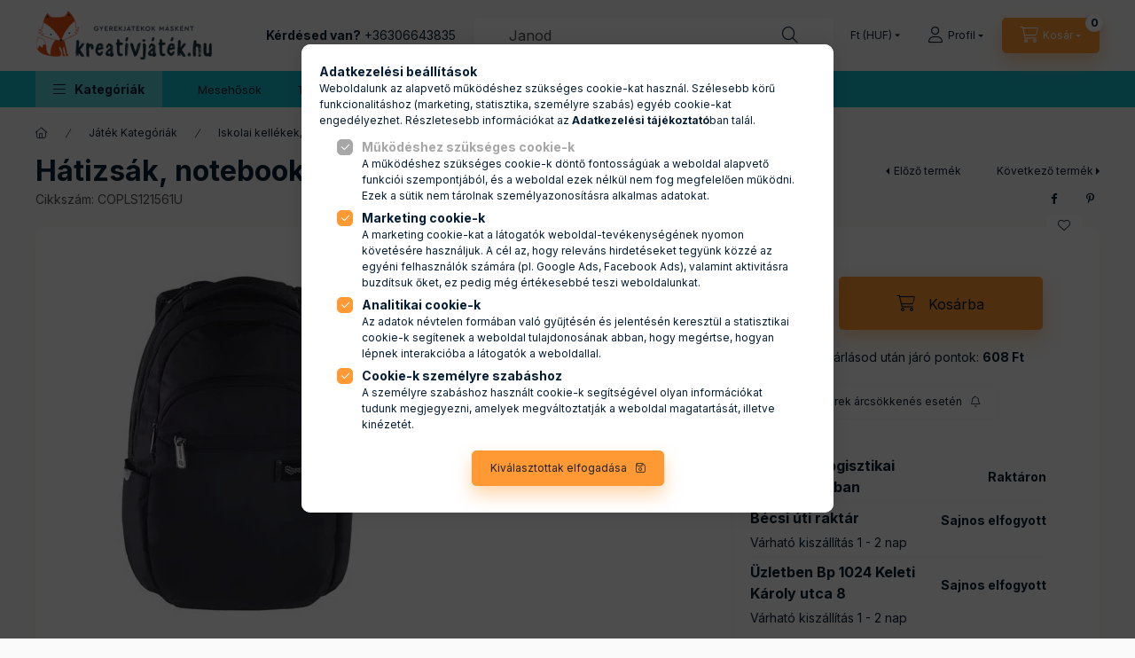

--- FILE ---
content_type: text/html; charset=UTF-8
request_url: https://www.kreativjatek.hu/Hatizsak-notebook-tartoval-PULSE-Prime-fekete
body_size: 37211
content:
<!DOCTYPE html>
<html lang="hu" class="js-ajax-filter-box-checking-force js-ajax-product-list-checking">
    <head>
        <meta charset="utf-8">
<meta name="keywords" content="Hátizsák, ">
<meta name="description" content="Hátizsák, notebook tartóval, PULSE &quot;Prime&quot;, fekete, Kreativjáték.hu játék webáruházban. Akár ingyenes szállítással.">
<meta name="robots" content="index, follow">
<meta http-equiv="X-UA-Compatible" content="IE=Edge">
<meta property="og:site_name" content="kreativjatek.hu" />
<meta property="og:title" content="Hátizsák, notebook tartóval, PULSE &quot;Prime&quot;, fekete">
<meta property="og:description" content="Hátizsák, notebook tartóval, PULSE &quot;Prime&quot;, fekete, Kreativjáték.hu játék webáruházban. Akár ingyenes szállítással.">
<meta property="og:type" content="product">
<meta property="og:url" content="https://www.kreativjatek.hu/Hatizsak-notebook-tartoval-PULSE-Prime-fekete">
<meta property="og:image" content="https://www.kreativjatek.hu/img/61113/COPLS121561U/COPLS121561U.webp">
<meta name="google-site-verification" content="=H5FVVVUU-qww6Q4cBUGRKCh6wYGN3R2WyW58lO1nIOo">
<meta name="p:domain_verify" content="549764140312">
<meta property="fb:admins" content="106512859418118">
<meta name="theme-color" content="#E8650C">
<meta name="msapplication-TileColor" content="#E8650C">
<meta name="mobile-web-app-capable" content="yes">
<meta name="apple-mobile-web-app-capable" content="yes">
<meta name="MobileOptimized" content="320">
<meta name="HandheldFriendly" content="true">

<title>Hátizsák, notebook tartóval, PULSE &quot;Prime&quot;, fekete</title>


<script>
var service_type="shop";
var shop_url_main="https://www.kreativjatek.hu";
var actual_lang="hu";
var money_len="0";
var money_thousend=" ";
var money_dec=",";
var shop_id=61113;
var unas_design_url="https:"+"/"+"/"+"www.kreativjatek.hu"+"/"+"!common_design"+"/"+"base"+"/"+"002402"+"/";
var unas_design_code='002402';
var unas_base_design_code='2400';
var unas_design_ver=4;
var unas_design_subver=3;
var unas_shop_url='https://www.kreativjatek.hu';
var responsive="yes";
var config_plus=new Array();
config_plus['product_tooltip']=1;
config_plus['cart_fly_id']="cart-box__fly-to-desktop";
config_plus['cart_redirect']=1;
config_plus['cart_refresh_force']="1";
config_plus['money_type']='Ft';
config_plus['money_type_display']='Ft';
config_plus['accessible_design']=true;
var lang_text=new Array();

var UNAS = UNAS || {};
UNAS.shop={"base_url":'https://www.kreativjatek.hu',"domain":'www.kreativjatek.hu',"username":'kreativjatek.unas.hu',"id":61113,"lang":'hu',"currency_type":'Ft',"currency_code":'HUF',"currency_rate":'1',"currency_length":0,"base_currency_length":0,"canonical_url":'https://www.kreativjatek.hu/Hatizsak-notebook-tartoval-PULSE-Prime-fekete'};
UNAS.design={"code":'002402',"page":'product_details'};
UNAS.api_auth="a42a99ad6ce0e36ebac482d787a61513";
UNAS.customer={"email":'',"id":0,"group_id":0,"without_registration":0};
UNAS.customer["area_ids"]=[30789,64340];
UNAS.shop["category_id"]="116802";
UNAS.shop["sku"]="COPLS121561U";
UNAS.shop["product_id"]="658120439";
UNAS.shop["only_private_customer_can_purchase"] = false;
 

UNAS.text = {
    "button_overlay_close": `Bezár`,
    "popup_window": `Felugró ablak`,
    "list": `lista`,
    "updating_in_progress": `frissítés folyamatban`,
    "updated": `frissítve`,
    "is_opened": `megnyitva`,
    "is_closed": `bezárva`,
    "deleted": `törölve`,
    "consent_granted": `hozzájárulás megadva`,
    "consent_rejected": `hozzájárulás elutasítva`,
    "field_is_incorrect": `mező hibás`,
    "error_title": `Hiba!`,
    "product_variants": `termék változatok`,
    "product_added_to_cart": `A termék a kosárba került`,
    "product_added_to_cart_with_qty_problem": `A termékből csak [qty_added_to_cart] [qty_unit] került kosárba`,
    "product_removed_from_cart": `A termék törölve a kosárból`,
    "reg_title_name": `Név`,
    "reg_title_company_name": `Cégnév`,
    "number_of_items_in_cart": `Kosárban lévő tételek száma`,
    "cart_is_empty": `A kosár üres`,
    "cart_updated": `A kosár frissült`
};


UNAS.text["delete_from_compare"]= `Törlés összehasonlításból`;
UNAS.text["comparison"]= `Összehasonlítás`;

UNAS.text["delete_from_favourites"]= `Törlés a kedvencek közül`;
UNAS.text["add_to_favourites"]= `Kedvencekhez`;






window.lazySizesConfig=window.lazySizesConfig || {};
window.lazySizesConfig.loadMode=1;
window.lazySizesConfig.loadHidden=false;

window.dataLayer = window.dataLayer || [];
function gtag(){dataLayer.push(arguments)};
gtag('js', new Date());
</script>

<script src="https://www.kreativjatek.hu/!common_packages/jquery/jquery-3.2.1.js?mod_time=1759314983"></script>
<script src="https://www.kreativjatek.hu/!common_packages/jquery/plugins/migrate/migrate.js?mod_time=1759314984"></script>
<script src="https://www.kreativjatek.hu/!common_packages/jquery/plugins/tippy/popper-2.4.4.min.js?mod_time=1759314984"></script>
<script src="https://www.kreativjatek.hu/!common_packages/jquery/plugins/tippy/tippy-bundle.umd.min.js?mod_time=1759314984"></script>
<script src="https://www.kreativjatek.hu/!common_packages/jquery/plugins/tools/overlay/overlay.js?mod_time=1759314984"></script>
<script src="https://www.kreativjatek.hu/!common_packages/jquery/plugins/tools/toolbox/toolbox.expose.js?mod_time=1759314984"></script>
<script src="https://www.kreativjatek.hu/!common_packages/jquery/plugins/lazysizes/lazysizes.min.js?mod_time=1759314984"></script>
<script src="https://www.kreativjatek.hu/!common_packages/jquery/plugins/lazysizes/plugins/bgset/ls.bgset.min.js?mod_time=1759314984"></script>
<script src="https://www.kreativjatek.hu/!common_packages/jquery/own/shop_common/exploded/common.js?mod_time=1764831093"></script>
<script src="https://www.kreativjatek.hu/!common_packages/jquery/own/shop_common/exploded/common_overlay.js?mod_time=1759314983"></script>
<script src="https://www.kreativjatek.hu/!common_packages/jquery/own/shop_common/exploded/common_shop_popup.js?mod_time=1759314983"></script>
<script src="https://www.kreativjatek.hu/!common_packages/jquery/own/shop_common/exploded/function_accessibility_focus.js?mod_time=1759314983"></script>
<script src="https://www.kreativjatek.hu/!common_packages/jquery/own/shop_common/exploded/page_product_details.js?mod_time=1759314983"></script>
<script src="https://www.kreativjatek.hu/!common_packages/jquery/own/shop_common/exploded/function_favourites.js?mod_time=1759314983"></script>
<script src="https://www.kreativjatek.hu/!common_packages/jquery/own/shop_common/exploded/function_compare.js?mod_time=1759314983"></script>
<script src="https://www.kreativjatek.hu/!common_packages/jquery/own/shop_common/exploded/function_recommend.js?mod_time=1759314983"></script>
<script src="https://www.kreativjatek.hu/!common_packages/jquery/own/shop_common/exploded/function_product_print.js?mod_time=1759314983"></script>
<script src="https://www.kreativjatek.hu/!common_packages/jquery/own/shop_common/exploded/function_product_subscription.js?mod_time=1759314983"></script>
<script src="https://www.kreativjatek.hu/!common_packages/jquery/own/shop_common/exploded/function_search_smart_placeholder.js?mod_time=1759314983"></script>
<script src="https://www.kreativjatek.hu/!common_packages/jquery/own/shop_common/exploded/function_accessibility_status.js?mod_time=1764233415"></script>
<script src="https://www.kreativjatek.hu/!common_packages/jquery/plugins/hoverintent/hoverintent.js?mod_time=1759314984"></script>
<script src="https://www.kreativjatek.hu/!common_packages/jquery/own/shop_tooltip/shop_tooltip.js?mod_time=1759314983"></script>
<script src="https://www.kreativjatek.hu/!common_design/base/002400/main.js?mod_time=1764233415"></script>
<script src="https://www.kreativjatek.hu/!common_packages/jquery/plugins/flickity/v3/flickity.pkgd.min.js?mod_time=1759314984"></script>
<script src="https://www.kreativjatek.hu/!common_packages/jquery/plugins/toastr/toastr.min.js?mod_time=1759314984"></script>

<link href="https://www.kreativjatek.hu/temp/shop_61113_f33d5f3af3b6d3347ae026915a4a72b3.css?mod_time=1769012585" rel="stylesheet" type="text/css">

<link href="https://www.kreativjatek.hu/Hatizsak-notebook-tartoval-PULSE-Prime-fekete" rel="canonical">
<link href="https://www.kreativjatek.hu/shop_ordered/61113/design_pic/favicon.ico" rel="shortcut icon">
<script>
        var google_consent=1;
    
        gtag('consent', 'default', {
           'ad_storage': 'denied',
           'ad_user_data': 'denied',
           'ad_personalization': 'denied',
           'analytics_storage': 'denied',
           'functionality_storage': 'denied',
           'personalization_storage': 'denied',
           'security_storage': 'granted'
        });

    
        gtag('consent', 'update', {
           'ad_storage': 'denied',
           'ad_user_data': 'denied',
           'ad_personalization': 'denied',
           'analytics_storage': 'denied',
           'functionality_storage': 'denied',
           'personalization_storage': 'denied',
           'security_storage': 'granted'
        });

        </script>
    <script async src="https://www.googletagmanager.com/gtag/js?id=G-1094VTTKWW"></script>    <script>
    gtag('config', 'G-1094VTTKWW');

        </script>
        <script>
    var google_analytics=1;

                gtag('event', 'view_item', {
              "currency": "HUF",
              "value": '14470',
              "items": [
                  {
                      "item_id": "COPLS121561U",
                      "item_name": "Hátizsák, notebook tartóval, PULSE &quot;Prime&quot;, fekete",
                      "item_category": "Játék Kategóriák/Iskolai kellékek, Írószerek/Iskolatáska, hátizsák/Iskolatáska középiskolásoknak",
                      "price": '14470'
                  }
              ],
              'non_interaction': true
            });
               </script>
           <script>
        gtag('config', 'AW-1018500084',{'allow_enhanced_conversions':true});
                </script>
            <script>
        var google_ads=1;

                gtag('event','remarketing', {
            'ecomm_pagetype': 'product',
            'ecomm_prodid': ["COPLS121561U"],
            'ecomm_totalvalue': 14470        });
            </script>
        <!-- Google Tag Manager -->
    <script>(function(w,d,s,l,i){w[l]=w[l]||[];w[l].push({'gtm.start':
            new Date().getTime(),event:'gtm.js'});var f=d.getElementsByTagName(s)[0],
            j=d.createElement(s),dl=l!='dataLayer'?'&l='+l:'';j.async=true;j.src=
            'https://www.googletagmanager.com/gtm.js?id='+i+dl;f.parentNode.insertBefore(j,f);
        })(window,document,'script','dataLayer','GTM-PMX7XXVC');</script>
    <!-- End Google Tag Manager -->

    
    <script>
    var facebook_pixel=1;
    /* <![CDATA[ */
        !function(f,b,e,v,n,t,s){if(f.fbq)return;n=f.fbq=function(){n.callMethod?
            n.callMethod.apply(n,arguments):n.queue.push(arguments)};if(!f._fbq)f._fbq=n;
            n.push=n;n.loaded=!0;n.version='2.0';n.queue=[];t=b.createElement(e);t.async=!0;
            t.src=v;s=b.getElementsByTagName(e)[0];s.parentNode.insertBefore(t,s)}(window,
                document,'script','//connect.facebook.net/en_US/fbevents.js');

        fbq('init', '548673535241026');
                fbq('track', 'PageView', {}, {eventID:'PageView.aXE25F21MZiBS2sSZcUL4AAAPEg'});
        
        fbq('track', 'ViewContent', {
            content_name: 'Hátizsák, notebook tartóval, PULSE &quot;Prime&quot;, fekete',
            content_category: 'Játék Kategóriák > Iskolai kellékek, Írószerek > Iskolatáska, hátizsák > Iskolatáska középiskolásoknak',
            content_ids: ['COPLS121561U'],
            contents: [{'id': 'COPLS121561U', 'quantity': '1'}],
            content_type: 'product',
            value: 14470,
            currency: 'HUF'
        }, {eventID:'ViewContent.aXE25F21MZiBS2sSZcUL4AAAPEg'});

        
        $(document).ready(function() {
            $(document).on("addToCart", function(event, product_array){
                facebook_event('AddToCart',{
					content_name: product_array.name,
					content_category: product_array.category,
					content_ids: [product_array.sku],
					contents: [{'id': product_array.sku, 'quantity': product_array.qty}],
					content_type: 'product',
					value: product_array.price,
					currency: 'HUF'
				}, {eventID:'AddToCart.' + product_array.event_id});
            });

            $(document).on("addToFavourites", function(event, product_array){
                facebook_event('AddToWishlist', {
                    content_ids: [product_array.sku],
                    content_type: 'product'
                }, {eventID:'AddToFavourites.' + product_array.event_id});
            });
        });

    /* ]]> */
    </script>
        <!-- Tiktok pixel -->
        <script>
            !function (w, d, t) {
                w.TiktokAnalyticsObject=t;var ttq=w[t]=w[t]||[];ttq.methods=["page","track","identify","instances","debug","on","off","once","ready","alias","group","enableCookie","disableCookie"],ttq.setAndDefer=function(t,e){t[e]=function(){t.push([e].concat(Array.prototype.slice.call(arguments,0)))}};for(var i=0;i<ttq.methods.length;i++)ttq.setAndDefer(ttq,ttq.methods[i]);ttq.instance=function(t){for(var e=ttq._i[t]||[],n=0;n<ttq.methods.length;n++)ttq.setAndDefer(e,ttq.methods[n]);return e},ttq.load=function(e,n){var i="https://analytics.tiktok.com/i18n/pixel/events.js";ttq._i=ttq._i||{},ttq._i[e]=[],ttq._i[e]._u=i,ttq._t=ttq._t||{},ttq._t[e]=+new Date,ttq._o=ttq._o||{},ttq._o[e]=n||{};var o=document.createElement("script");o.type="text/javascript",o.async=!0,o.src=i+"?sdkid="+e+"&lib="+t;var a=document.getElementsByTagName("script")[0];a.parentNode.insertBefore(o,a)};

                ttq.load('7106801018435878914');
                ttq.page();
            }(window, document, 'ttq');

            
            
            
            
            
                            ttq.track('ViewContent', {
                    content_type: "product",
                    content_id: "COPLS121561U",
                    content_name: "Hátizsák, notebook tartóval, PULSE &quot;Prime&quot;, fekete",
                    content_category: "Játék Kategóriák|Iskolai kellékek, Írószerek|Iskolatáska, hátizsák|Iskolatáska középiskolásoknak",
                    price: "14470"
                })
            
            
            $(document).ready(function () {
                $(document).on('addToCart', function (event, product) {
                    ttq.track('AddToCart', {
                        content_type: 'product',
                        content_name: product.name,
                        content_id: product.sku,
                        content_category: product.category,
                        price: product.price,
                        quantity: product.qty
                    });
                });

                $(document).on('addToFavourites', function (event, product) {
                    ttq.track('AddToWishlist', {
                        content_type: 'product',
                        content_id: product.sku,
                        content_name: product.name,
                    });
                });
            });
        </script>
            <!-- Pinterest Pixel alapkód -->
    <script>
        !function(e){if(!window.pintrk){window.pintrk=function(){window.pintrk.queue.push(
            Array.prototype.slice.call(arguments)
        )};
        var n=window.pintrk;n.queue=[],n.version="3.0";
        var t=document.createElement("script");t.async=!0,t.src=e;
        var r=document.getElementsByTagName("script")[0];r.parentNode.insertBefore(t,r)}}("https://s.pinimg.com/ct/core.js");
        pintrk('load', '171418466975228024');
        pintrk('page');
    </script>
    <!-- Pinterest Pixel alapkód vége -->

    <!-- Pinterest PageVisit-->
    <script>
        pintrk('track', 'pagevisit', {
            promo_code: ''
        });
    </script>
    <!-- Pinterest PageVisit vége-->

    
    
    <!-- Pinterest AddToCart-->
    <script>
        $(document).on('addToCart', function (event, product) {
            let temp_product = product;

            pintrk('track', 'AddToCart',
                {
                    value: product.price,
                    order_quantity: product.qty,
                    currency: "HUF"
                }
            );
        });
    </script>
    <!-- Pinterest AddToCart vége-->

    
    
<!-- Poptin Code -->
<script id="pixel-script-poptin" src="https://cdn.popt.in/pixel.js?id=5ad2ae3f63603" async="true"></script>
<!-- Poptin Code -->


<script src="https://onsite.optimonk.com/script.js?account=241630" ></script>




<script id="mcjs">!function(c,h,i,m,p){m=c.createElement(h),p=c.getElementsByTagName(h)[0],m.async=1,m.src=i,p.parentNode.insertBefore(m,p)}(document,"script","https://chimpstatic.com/mcjs-connected/js/users/8250d6a2631c801a6d38c38e1/5fbb12ea994ab90359216053b.js");</script>






        <meta content="width=device-width, initial-scale=1.0" name="viewport" />
        <link rel="preconnect" href="https://fonts.gstatic.com">
        <link rel="preload" href="https://fonts.googleapis.com/css2?family=Inter:wght@400;700;900&display=swap" as="style" />
        <link rel="stylesheet" href="https://fonts.googleapis.com/css2?family=Inter:wght@400;700;900&display=swap" media="print" onload="this.media='all'">
        <noscript>
            <link rel="stylesheet" href="https://fonts.googleapis.com/css2?family=Inter:wght@400;700;900&display=swap" />
        </noscript>
        <link rel="preload" href="https://www.kreativjatek.hu/!common_design/own/fonts/2400/customicons/custom-icons.css" as="style">
        <link rel="stylesheet" href="https://www.kreativjatek.hu/!common_design/own/fonts/2400/customicons/custom-icons.css" media="print" onload="this.media='all'">
        <noscript>
            <link rel="stylesheet" href="https://www.kreativjatek.hu/!common_design/own/fonts/2400/customicons/custom-icons.css" />
        </noscript>
        
        
        
        
        

        
        
        
        <link rel="preload" fetchpriority="high"
      imagesizes="(max-width: 369.98px) 94.6vw,350px"
      imagesrcset="https://www.kreativjatek.hu/img/61113/COPLS121561U/500x500/COPLS121561U.webp?time=1765585036 350w"
      href="https://www.kreativjatek.hu/img/61113/COPLS121561U/500x500/COPLS121561U.webp?time=1765585036" as="image"
>
        
        
    </head>


                
                
    
    
    
    
    
    
    
    
    
    
                     
    
    
    
    
    <body class='design_ver4 design_subver1 design_subver2 design_subver3' id="ud_shop_artdet">
        <div id="box_compare_content" class="text-center fixed-bottom">
                    
                        <script>
                $(document).ready(function(){
                    $("#box_container_shop_compare").hide();
                    $(".js-box-compare-dropdown-btn").hide();
                });
            </script>
            
    
    </div>
    <script>
        function checkCompareItems() {
            let $compare_item_num_el = $('.js-box-compare-item-num');
            $('.box-compare__dropdown-btn-item-num').html($compare_item_num_el.attr('data-count'));
        }
        $(document).on('compareBoxRefreshed', function () {
            checkCompareItems();
        });
    </script>
    
        <!-- Google Tag Manager (noscript) -->
    <noscript><iframe src="https://www.googletagmanager.com/ns.html?id=GTM-PMX7XXVC"
                      height="0" width="0" style="display:none;visibility:hidden"></iframe></noscript>
    <!-- End Google Tag Manager (noscript) -->
        <div id="fb-root"></div>
    <script>
        window.fbAsyncInit = function() {
            FB.init({
                xfbml            : true,
                version          : 'v22.0'
            });
        };
    </script>
    <script async defer crossorigin="anonymous" src="https://connect.facebook.net/hu_HU/sdk.js"></script>
    <div id="image_to_cart" style="display:none; position:absolute; z-index:100000;"></div>
<div class="overlay_common overlay_warning" id="overlay_cart_add"></div>
<script>$(document).ready(function(){ overlay_init("cart_add",{"onBeforeLoad":false}); });</script>
<div id="overlay_login_outer"></div>	
	<script>
	$(document).ready(function(){
	    var login_redir_init="";

		$("#overlay_login_outer").overlay({
			onBeforeLoad: function() {
                var login_redir_temp=login_redir_init;
                if (login_redir_act!="") {
                    login_redir_temp=login_redir_act;
                    login_redir_act="";
                }

									$.ajax({
						type: "GET",
						async: true,
						url: "https://www.kreativjatek.hu/shop_ajax/ajax_popup_login.php",
						data: {
							shop_id:"61113",
							lang_master:"hu",
                            login_redir:login_redir_temp,
							explicit:"ok",
							get_ajax:"1"
						},
						success: function(data){
							$("#overlay_login_outer").html(data);
							if (unas_design_ver >= 5) $("#overlay_login_outer").modal('show');
							$('#overlay_login1 input[name=shop_pass_login]').keypress(function(e) {
								var code = e.keyCode ? e.keyCode : e.which;
								if(code.toString() == 13) {		
									document.form_login_overlay.submit();		
								}	
							});	
						}
					});
								},
			top: 50,
			mask: {
	color: "#000000",
	loadSpeed: 200,
	maskId: "exposeMaskOverlay",
	opacity: 0.7
},
			closeOnClick: (config_plus['overlay_close_on_click_forced'] === 1),
			onClose: function(event, overlayIndex) {
				$("#login_redir").val("");
			},
			load: false
		});
		
			});
	function overlay_login() {
		$(document).ready(function(){
			$("#overlay_login_outer").overlay().load();
		});
	}
	function overlay_login_remind() {
        if (unas_design_ver >= 5) {
            $("#overlay_remind").overlay().load();
        } else {
            $(document).ready(function () {
                $("#overlay_login_outer").overlay().close();
                setTimeout('$("#overlay_remind").overlay().load();', 250);
            });
        }
	}

    var login_redir_act="";
    function overlay_login_redir(redir) {
        login_redir_act=redir;
        $("#overlay_login_outer").overlay().load();
    }
	</script>  
	<div class="overlay_common overlay_info" id="overlay_remind"></div>
<script>$(document).ready(function(){ overlay_init("remind",[]); });</script>

	<script>
    	function overlay_login_error_remind() {
		$(document).ready(function(){
			load_login=0;
			$("#overlay_error").overlay().close();
			setTimeout('$("#overlay_remind").overlay().load();', 250);	
		});
	}
	</script>  
	<div class="overlay_common overlay_info" id="overlay_newsletter"></div>
<script>$(document).ready(function(){ overlay_init("newsletter",[]); });</script>

<script>
function overlay_newsletter() {
    $(document).ready(function(){
        $("#overlay_newsletter").overlay().load();
    });
}
</script>
<div class="overlay_common overlay_info" id="overlay_product_subscription"></div>
<script>$(document).ready(function(){ overlay_init("product_subscription",[]); });</script>
<div class="overlay_common overlay_error" id="overlay_script"></div>
<script>$(document).ready(function(){ overlay_init("script",[]); });</script>
<style> .grecaptcha-badge { display: none !important; } </style>     <script>
    $(document).ready(function() {
        $.ajax({
            type: "GET",
            url: "https://www.kreativjatek.hu/shop_ajax/ajax_stat.php",
            data: {master_shop_id:"61113",get_ajax:"1"}
        });
    });
    </script>
    

    
    <div id="container" class="page_shop_artdet_COPLS121561U readmore-v2
js-ajax-filter-box-checking filter-not-exists filter-box-in-sidebar nav-position-top header-will-fixed fixed-cart-on-artdet">
                
                <nav id="nav--mobile-top" class="nav header nav--mobile nav--top d-sm-none js-header js-header-fixed">
            <div class="header-inner js-header-inner w-100">
                <div class="d-flex justify-content-center d-sm-none">
                                        <button type="button" class="hamburger-box__dropdown-btn-mobile burger btn dropdown__btn" id="hamburger-box__dropdown-btn"
                            aria-label="Kategóriák" aria-haspopup="dialog" aria-expanded="false" aria-controls="hamburger-box__dropdown"
                            data-btn-for="#hamburger-box__dropdown"
                    >
                        <span class="burger__lines">
                            <span class="burger__line"></span>
                            <span class="burger__line"></span>
                            <span class="burger__line"></span>
                        </span>
                        <span class="dropdown__btn-text">
                            Kategóriák
                        </span>
                    </button>
                                        <button class="search-box__dropdown-btn btn dropdown__btn" type="button" data-btn-for="#search-box__dropdown"
                            aria-label="Keresés" aria-haspopup="dialog" aria-expanded="false" aria-controls="search-box__dropdown"
                    >
                        <span class="search-box__dropdown-btn-icon dropdown__btn-icon icon--search"></span>
                    </button>

                        
    

                    

                                        <button class="lang-and-money__dropdown-btn btn dropdown__btn"
                            aria-label="Nyelv és pénznem váltás" aria-haspopup="dialog" aria-expanded="false" aria-controls="lang-and-money__dropdown"
                            type="button" data-btn-for="#lang-and-money__dropdown"
                    >
                        <span class="lang-and-money__dropdown-btn-icon dropdown__btn-icon icon--globe"></span>
                    </button>
                    
                            <button class="profile__dropdown-btn js-profile-btn btn dropdown__btn" id="profile__dropdown-btn" type="button"
            data-orders="https://www.kreativjatek.hu/shop_order_track.php" data-btn-for="#profile__dropdown"
            aria-label="Profil" aria-haspopup="dialog" aria-expanded="false" aria-controls="profile__dropdown"
    >
        <span class="profile__dropdown-btn-icon dropdown__btn-icon icon--user"></span>
        <span class="profile__text dropdown__btn-text">Profil</span>
            </button>
    
    
                    <button class="cart-box__dropdown-btn btn dropdown__btn js-cart-box-loaded-by-ajax"
                            aria-label="Kosár megtekintése" aria-haspopup="dialog" aria-expanded="false" aria-controls="cart-box__dropdown"
                            type="button" data-btn-for="#cart-box__dropdown"                    >
                        <span class="cart-box__dropdown-btn-icon dropdown__btn-icon icon--cart"></span>
                        <span class="cart-box__text dropdown__btn-text">Kosár</span>
                                    <span id="box_cart_content" class="cart-box">                <span class="bubble cart-box__bubble"><span class="sr-only">Kosárban lévő tételek száma:</span>0</span>
            </span>
    
                    </button>
                </div>
            </div>
        </nav>
                        <header class="header header--mobile py-3 px-4 d-flex justify-content-center d-sm-none position-relative has-tel">
                <div id="header_logo_img2" class="js-element header_logo logo" data-element-name="header_logo">
        <div class="header_logo-img-container">
            <div class="header_logo-img-wrapper">
                                                <a class="has-img" href="https://www.kreativjatek.hu/">                    <picture>
                                                <source srcset="https://www.kreativjatek.hu/!common_design/custom/kreativjatek.unas.hu/element/layout_hu_header_logo-400x120_1_default.png?time=1697722139 1x, https://www.kreativjatek.hu/!common_design/custom/kreativjatek.unas.hu/element/layout_hu_header_logo-400x120_1_default_retina.png?time=1697722139 2x" />
                        <img                              width="200" height="60"
                                                          src="https://www.kreativjatek.hu/!common_design/custom/kreativjatek.unas.hu/element/layout_hu_header_logo-400x120_1_default.png?time=1697722139"                             
                             alt="kreativjatek.hu                        "/>
                    </picture>
                    </a>                                        </div>
        </div>
    </div>

                        <div class="js-element header_text_section_2 d-sm-none" data-element-name="header_text_section_2">
            <div class="header_text_section_2-slide slide-1"><p><strong>Kérdésed van?</strong> <a href="tel:+36306643835">+36306643835</a></p></div>
    </div>

        
        </header>
        <header id="header--desktop" class="header header--desktop d-none d-sm-block js-header js-header-fixed">
            <div class="header-inner js-header-inner">
                <div class="header__top">
                    <div class="container">
                        <div class="header__top-inner">
                            <div class="row no-gutters gutters-md-10 justify-content-center align-items-center">
                                <div class="header__top-left col col-xl-auto">
                                    <div class="header__left-inner d-flex align-items-center">
                                                                                <div class="nav-link--products-placeholder-on-fixed-header burger btn">
                                            <span class="burger__lines">
                                                <span class="burger__line"></span>
                                                <span class="burger__line"></span>
                                                <span class="burger__line"></span>
                                            </span>
                                            <span class="burger__text dropdown__btn-text">
                                                Kategóriák
                                            </span>
                                        </div>
                                        <button type="button" class="hamburger-box__dropdown-btn burger btn dropdown__btn d-lg-none" id="hamburger-box__dropdown-btn2"
                                                aria-label="Kategóriák" aria-haspopup="dialog" aria-expanded="false" aria-controls="hamburger-box__dropdown"
                                                data-btn-for="#hamburger-box__dropdown"
                                        >
                                            <span class="burger__lines">
                                              <span class="burger__line"></span>
                                              <span class="burger__line"></span>
                                              <span class="burger__line"></span>
                                            </span>
                                            <span class="burger__text dropdown__btn-text">
                                              Kategóriák
                                            </span>
                                        </button>
                                                                                    <div id="header_logo_img" class="js-element header_logo logo" data-element-name="header_logo">
        <div class="header_logo-img-container">
            <div class="header_logo-img-wrapper">
                                                <a class="has-img" href="https://www.kreativjatek.hu/">                    <picture>
                                                <source srcset="https://www.kreativjatek.hu/!common_design/custom/kreativjatek.unas.hu/element/layout_hu_header_logo-400x120_1_default.png?time=1697722139 1x, https://www.kreativjatek.hu/!common_design/custom/kreativjatek.unas.hu/element/layout_hu_header_logo-400x120_1_default_retina.png?time=1697722139 2x" />
                        <img                              width="200" height="60"
                                                          src="https://www.kreativjatek.hu/!common_design/custom/kreativjatek.unas.hu/element/layout_hu_header_logo-400x120_1_default.png?time=1697722139"                             
                             alt="kreativjatek.hu                        "/>
                    </picture>
                    </a>                                        </div>
        </div>
    </div>

                                        <div class="js-element header_text_section_2" data-element-name="header_text_section_2">
            <div class="header_text_section_2-slide slide-1"><p><strong>Kérdésed van?</strong> <a href="tel:+36306643835">+36306643835</a></p></div>
    </div>

                                    </div>
                                </div>
                                <div class="header__top-right col-auto col-xl d-flex justify-content-end align-items-center">
                                    <button class="search-box__dropdown-btn btn dropdown__btn d-xl-none" id="#search-box__dropdown-btn2"
                                            aria-label="Keresés" aria-haspopup="dialog" aria-expanded="false" aria-controls="search-box__dropdown2"
                                            type="button" data-btn-for="#search-box__dropdown2"
                                    >
                                        <span class="search-box__dropdown-btn-icon dropdown__btn-icon icon--search"></span>
                                        <span class="search-box__text dropdown__btn-text">Keresés</span>
                                    </button>
                                    <div class="search-box__dropdown dropdown__content dropdown__content-till-lg" id="search-box__dropdown2" data-content-for="#search-box__dropdown-btn2" data-content-direction="full">
                                        <span class="dropdown__caret"></span>
                                        <button class="dropdown__btn-close search-box__dropdown__btn-close btn btn-close" type="button" aria-label="Bezár"></button>
                                        <div class="dropdown__content-inner search-box__inner position-relative js-search browser-is-chrome search-smart-enabled"
     id="box_search_content2">
    <form name="form_include_search2" id="form_include_search2" action="https://www.kreativjatek.hu/shop_search.php" method="get">
    <div class="search-box__form-inner d-flex flex-column">
        <div class="form-group box-search-group mb-0 js-search-smart-insert-after-here">
            <input data-stay-visible-breakpoint="1280" id="box_search_input2" class="search-box__input ac_input js-search-input form-control"
                   name="search" pattern=".{3,100}" aria-label="Társasjáték" title="Hosszabb kereső kifejezést írjon be!"
                   placeholder="Társasjáték" type="search" maxlength="100" autocomplete="off" required                   role="combobox" aria-autocomplete="list" aria-expanded="false"
                                      aria-controls="search-smart-suggestions search-smart-actual-query search-smart-categories search-smart-contents search-smart-products"
                               >
            <div class="search-box__search-btn-outer input-group-append" title="Keresés">
                <button class="btn search-box__search-btn" aria-label="Keresés">
                    <span class="search-box__search-btn-icon icon--search"></span>
                </button>
            </div>
            <div class="search__loading">
                <div class="loading-spinner--small"></div>
            </div>
        </div>
        <div class="ac_results2">
            <span class="ac_result__caret"></span>
        </div>
    </div>
    </form>
</div>

                                    </div>
                                                                        <div class="lang-and-money__wrapper align-self-center d-none d-lg-flex">
                                                
        <div class="currency-box-mobile">
    <form action="https://www.kreativjatek.hu/shop_moneychange.php" name="form_moneychange" method="post"><input name="file_back" type="hidden" value="/Hatizsak-notebook-tartoval-PULSE-Prime-fekete">
    <div class="currency-select-group form-group form-select-group form-select-group-sm mb-0">
        <select class="form-control form-control-sm border-0 money-select" aria-label="Pénznem váltás" name="session_money_select" id="session_money_select" onchange="document.form_moneychange.submit();">
            <option value="-1" selected="selected">Ft (HUF)</option>
                        <option value="0">CZK</option>
                        <option value="1">EUR</option>
                        <option value="2">RON</option>
                        <option value="3">BGN</option>
                    </select>
    </div>
    </form>
</div>


    
                                    </div>
                                    <button class="lang-and-money__dropdown-btn btn dropdown__btn d-lg-none"
                                            aria-label="Nyelv és pénznem váltás" aria-haspopup="dialog" aria-expanded="false" aria-controls="lang-and-money__dropdown"
                                            type="button" data-btn-for="#lang-and-money__dropdown"
                                    >
                                        <span class="lang-and-money__dropdown-btn-icon dropdown__btn-icon icon--globe"></span>
                                    </button>
                                                                                <button class="profile__dropdown-btn js-profile-btn btn dropdown__btn" id="profile__dropdown-btn2" type="button"
            data-orders="https://www.kreativjatek.hu/shop_order_track.php" data-btn-for="#profile__dropdown"
            aria-label="Profil" aria-haspopup="dialog" aria-expanded="false" aria-controls="profile__dropdown"
    >
        <span class="profile__dropdown-btn-icon dropdown__btn-icon icon--user"></span>
        <span class="profile__text dropdown__btn-text">Profil</span>
            </button>
    
    
                                    <button id="cart-box__fly-to-desktop" class="cart-box__dropdown-btn btn dropdown__btn js-cart-box-loaded-by-ajax"
                                            aria-label="Kosár megtekintése" aria-describedby="box_cart_content" aria-haspopup="dialog" aria-expanded="false" aria-controls="cart-box__dropdown"
                                            type="button" data-btn-for="#cart-box__dropdown"                                    >
                                        <span class="cart-box__dropdown-btn-icon dropdown__btn-icon icon--cart"></span>
                                        <span class="cart-box__text dropdown__btn-text">Kosár</span>
                                        <span class="bubble cart-box__bubble">-</span>
                                    </button>
                                </div>
                            </div>
                        </div>
                    </div>
                </div>
                                <div class="header__bottom">
                    <div class="container">
                        <nav class="navbar d-none d-lg-flex navbar-expand navbar-light align-items-stretch">
                                                        <ul id="nav--cat" class="nav nav--cat js-navbar-nav">
                                <li class="nav-item dropdown nav--main nav-item--products">
                                    <a class="nav-link nav-link--products burger d-lg-flex" href="#" onclick="event.preventDefault();" role="button" data-text="Kategóriák" data-toggle="dropdown"
                                       aria-label="Kategóriák" aria-haspopup="dialog" aria-controls="dropdown-cat"
                                        aria-expanded="false"                                    >
                                        <span class="burger__lines">
                                            <span class="burger__line"></span>
                                            <span class="burger__line"></span>
                                            <span class="burger__line"></span>
                                        </span>
                                        <span class="burger__text dropdown__btn-text">
                                            Kategóriák
                                        </span>
                                    </a>
                                    <div id="dropdown-cat" class="dropdown-menu d-none d-block clearfix dropdown--cat with-auto-breaking-megasubmenu dropdown--level-0">
                                                    <ul class="nav-list--0" aria-label="Kategóriák">
            <li id="nav-item-new" class="nav-item spec-item js-nav-item-new">
                        <a class="nav-link"
               aria-label="Újdonságok kategória"
                href="https://www.kreativjatek.hu/ujdonsagok"            >
                                            <span class="nav-link__text">
                    Újdonságok                </span>
            </a>
                    </li>
            <li id="nav-item-akcio" class="nav-item spec-item js-nav-item-akcio">
                        <a class="nav-link"
               aria-label="Akciók kategória"
                href="https://www.kreativjatek.hu/akciok"            >
                                            <span class="nav-link__text">
                    Akciók                </span>
            </a>
                    </li>
            <li id="nav-item-213416" class="nav-item js-nav-item-213416">
                        <a class="nav-link"
               aria-label="Játék Kategóriák kategória"
                href="https://www.kreativjatek.hu/jatekok"            >
                                            <span class="nav-link__text">
                    Játék Kategóriák                </span>
            </a>
                    </li>
            <li id="nav-item-252021" class="nav-item js-nav-item-252021">
                        <a class="nav-link"
               aria-label="Társasjátékok, kártyák kategória"
                href="https://www.kreativjatek.hu/tarsasjatekok"            >
                                            <span class="nav-link__text">
                    Társasjátékok, kártyák                </span>
            </a>
                    </li>
            <li id="nav-item-276749" class="nav-item js-nav-item-276749">
                        <a class="nav-link"
               aria-label="Gyerekkönyvek kategória"
                href="https://www.kreativjatek.hu/gyerekkonyvek"            >
                                            <span class="nav-link__text">
                    Gyerekkönyvek                </span>
            </a>
                    </li>
            <li id="nav-item-327006" class="nav-item js-nav-item-327006">
                        <a class="nav-link"
               aria-label="Gyerekruhák, cipők és kiegészítők kategória"
                href="https://www.kreativjatek.hu/Gyerekruhak-cipok-es-kiegeszitok"            >
                                            <span class="nav-link__text">
                    Gyerekruhák, cipők és kiegészítők                </span>
            </a>
                    </li>
            <li id="nav-item-559806" class="nav-item js-nav-item-559806">
                        <a class="nav-link"
               aria-label="Baba - Mama kategória"
                href="https://www.kreativjatek.hu/baba-termekek"            >
                                            <span class="nav-link__text">
                    Baba - Mama                </span>
            </a>
                    </li>
            <li id="nav-item-670595" class="nav-item js-nav-item-670595">
                        <a class="nav-link"
               aria-label="Gyerek textil kategória"
                href="https://www.kreativjatek.hu/gyerek-textil"            >
                                            <span class="nav-link__text">
                    Gyerek textil                </span>
            </a>
                    </li>
            <li id="nav-item-453293" class="nav-item js-nav-item-453293">
                        <a class="nav-link"
               aria-label="Gyerek játékok korosztály szerint kategória"
                href="https://www.kreativjatek.hu/gyerek-jatekok-korosztaly-szerint"            >
                                            <span class="nav-link__text">
                    Gyerek játékok korosztály szerint                </span>
            </a>
                    </li>
            <li id="nav-item-925409" class="nav-item js-nav-item-925409">
                        <a class="nav-link"
               aria-label="Fejlesztő játékok kategória"
                href="https://www.kreativjatek.hu/fejleszto-jatekok"            >
                                            <span class="nav-link__text">
                    Fejlesztő játékok                </span>
            </a>
                    </li>
            <li id="nav-item-133573" class="nav-item js-nav-item-133573">
                        <a class="nav-link"
               aria-label="Játékok téma szerint kategória"
                href="https://www.kreativjatek.hu/jatekok/tema-szerint"            >
                                            <span class="nav-link__text">
                    Játékok téma szerint                </span>
            </a>
                    </li>
            <li id="nav-item-542769" class="nav-item js-nav-item-542769">
                        <a class="nav-link"
               aria-label="Játék márkák kategória"
                href="https://www.kreativjatek.hu/jatek-markak"            >
                                            <span class="nav-link__text">
                    Játék márkák                </span>
            </a>
                    </li>
            <li id="nav-item-772432" class="nav-item js-nav-item-772432">
                        <a class="nav-link"
               aria-label="Játékok, Ajándékok felnőtteknek kategória"
                href="https://www.kreativjatek.hu/Jatekok-Ajandekok-felnotteknek"            >
                                            <span class="nav-link__text">
                    Játékok, Ajándékok felnőtteknek                </span>
            </a>
                    </li>
            <li id="nav-item-576385" class="nav-item js-nav-item-576385">
                        <a class="nav-link"
               aria-label="Könyv felnőtteknek kategória"
                href="https://www.kreativjatek.hu/konyv-felnotteknek"            >
                                            <span class="nav-link__text">
                    Könyv felnőtteknek                </span>
            </a>
                    </li>
            <li id="nav-item-254998" class="nav-item js-nav-item-254998">
                        <a class="nav-link"
               aria-label="Naptárak kategória"
                href="https://www.kreativjatek.hu/Naptarak"            >
                                            <span class="nav-link__text">
                    Naptárak                </span>
            </a>
                    </li>
            <li id="nav-item-717392" class="nav-item js-nav-item-717392">
                        <a class="nav-link"
               aria-label="Iroda felszerelés kategória"
                href="https://www.kreativjatek.hu/spl/717392/Iroda-felszereles"            >
                                            <span class="nav-link__text">
                    Iroda felszerelés                </span>
            </a>
                    </li>
            <li id="nav-item-417986" class="nav-item js-nav-item-417986">
                        <a class="nav-link"
               aria-label="Finomságok kategória"
                href="https://www.kreativjatek.hu/finomsag"            >
                                            <span class="nav-link__text">
                    Finomságok                </span>
            </a>
                    </li>
        </ul>

    
                                    </div>
                                </li>
                            </ul>
                                                                                                                    
    <ul aria-label="Menüpontok" id="nav--menu" class="nav nav--menu js-navbar-nav">
                <li class="nav-item nav--main js-nav-item-102412">
                        <a class="nav-link" href="https://www.kreativjatek.hu/jatekok/mesehosok">
                            Mesehősök
            </a>
                    </li>
                <li class="nav-item nav--main js-nav-item-215204">
                        <a class="nav-link" href="https://www.kreativjatek.hu/tarsasjatekok">
                            Társasjátékok
            </a>
                    </li>
                <li class="nav-item nav--main js-nav-item-194925">
                        <a class="nav-link" href="https://www.kreativjatek.hu/djeco">
                            Djeco
            </a>
                    </li>
                <li class="nav-item nav--main js-nav-item-352886">
                        <a class="nav-link" href="https://www.kreativjatek.hu/Little-dutch">
                            Little Dutch
            </a>
                    </li>
                <li class="nav-item nav--main js-nav-item-930300">
                        <a class="nav-link" href="https://www.kreativjatek.hu/Blog">
                            Blog
            </a>
                    </li>
            </ul>

    
                                                    </nav>
                        <script>
    let addOverflowHidden = function() {
        $('.hamburger-box__dropdown-inner').addClass('overflow-hidden');
    }
    function scrollToBreadcrumb() {
        scrollToElement({ element: '.nav-list-breadcrumb', offset: getVisibleDistanceTillHeaderBottom(), scrollIn: '.hamburger-box__dropdown-inner', container: '.hamburger-box__dropdown-inner', duration: 0, callback: addOverflowHidden });
    }

    function setHamburgerBoxHeight(height) {
        $('.hamburger-box__dropdown').css('height', height + 80);
    }

    let mobileMenuScrollData = [];

    function handleSub2(thisOpenBtn, id, ajaxUrl) {
        let navItem = $('#nav-item-'+id+'--m');
        let openBtn = $(thisOpenBtn);
        let $thisScrollableNavList = navItem.closest('.nav-list-mobile');
        let thisNavListLevel = $thisScrollableNavList.data("level");

        if ( thisNavListLevel == 0 ) {
            $thisScrollableNavList = navItem.closest('.hamburger-box__dropdown-inner');
        }
        mobileMenuScrollData["level_" + thisNavListLevel + "_position"] = $thisScrollableNavList.scrollTop();
        mobileMenuScrollData["level_" + thisNavListLevel + "_element"] = $thisScrollableNavList;

        if (!navItem.hasClass('ajax-loading')) {
            if (catSubOpen2(openBtn, navItem)) {
                if (ajaxUrl) {
                    if (!navItem.hasClass('ajax-loaded')) {
                        catSubLoad2(navItem, ajaxUrl);
                    } else {
                        scrollToBreadcrumb();
                    }
                } else {
                    scrollToBreadcrumb();
                }
            }
        }
    }
    function catSubOpen2(openBtn,navItem) {
        let thisSubMenu = navItem.find('.nav-list-menu--sub').first();
        let thisParentMenu = navItem.closest('.nav-list-menu');
        thisParentMenu.addClass('hidden');

        if (navItem.hasClass('show')) {
            openBtn.attr('aria-expanded','false');
            navItem.removeClass('show');
            thisSubMenu.removeClass('show');
        } else {
            openBtn.attr('aria-expanded','true');
            navItem.addClass('show');
            thisSubMenu.addClass('show');
            if (window.matchMedia('(min-width: 576px) and (max-width: 1259.8px )').matches) {
                let thisSubMenuHeight = thisSubMenu.outerHeight();
                if (thisSubMenuHeight > 0) {
                    setHamburgerBoxHeight(thisSubMenuHeight);
                }
            }
        }
        return true;
    }
    function catSubLoad2(navItem, ajaxUrl){
        let thisSubMenu = $('.nav-list-menu--sub', navItem);
        $.ajax({
            type: 'GET',
            url: ajaxUrl,
            beforeSend: function(){
                navItem.addClass('ajax-loading');
                setTimeout(function (){
                    if (!navItem.hasClass('ajax-loaded')) {
                        navItem.addClass('ajax-loader');
                        thisSubMenu.addClass('loading');
                    }
                }, 150);
            },
            success:function(data){
                thisSubMenu.html(data);
                $(document).trigger("ajaxCatSubLoaded");

                let thisParentMenu = navItem.closest('.nav-list-menu');
                let thisParentBreadcrumb = thisParentMenu.find('> .nav-list-breadcrumb');

                /* ha már van a szülőnek breadcrumbja, akkor azt hozzáfűzzük a gyerekhez betöltéskor */
                if (thisParentBreadcrumb.length > 0) {
                    let thisParentLink = thisParentBreadcrumb.find('.nav-list-parent-link').clone();
                    let thisSubMenuParentLink = thisSubMenu.find('.nav-list-parent-link');
                    thisParentLink.insertBefore(thisSubMenuParentLink);
                }

                navItem.removeClass('ajax-loading ajax-loader').addClass('ajax-loaded');
                thisSubMenu.removeClass('loading');
                if (window.matchMedia('(min-width: 576px) and (max-width: 1259.8px )').matches) {
                    let thisSubMenuHeight = thisSubMenu.outerHeight();
                    setHamburgerBoxHeight(thisSubMenuHeight);
                }
                scrollToBreadcrumb();
            }
        });
    }
    function catBack(thisBtn) {
        let thisCatLevel = $(thisBtn).closest('.nav-list-menu--sub');
        let thisParentItem = $(thisBtn).closest('.nav-item.show');
        let thisParentMenu = thisParentItem.closest('.nav-list-menu');

        if ( $(thisBtn).data("belongs-to-level") == 0 ) {
            mobileMenuScrollData["level_0_element"].animate({ scrollTop: mobileMenuScrollData["level_0_position"] }, 0, function() {});
        }

        if (window.matchMedia('(min-width: 576px) and (max-width: 1259.8px )').matches) {
            let thisParentMenuHeight = 0;
            if ( thisParentItem.parent('ul').hasClass('nav-list-mobile--0') ) {
                let sumHeight = 0;
                $( thisParentItem.closest('.hamburger-box__dropdown-nav-lists-wrapper').children() ).each(function() {
                    sumHeight+= $(this).outerHeight(true);
                });
                thisParentMenuHeight = sumHeight;
            } else {
                thisParentMenuHeight = thisParentMenu.outerHeight();
            }
            setHamburgerBoxHeight(thisParentMenuHeight);
        }
        if ( thisParentItem.parent('ul').hasClass('nav-list-mobile--0') ) {
            $('.hamburger-box__dropdown-inner').removeClass('overflow-hidden');
        }
        thisParentMenu.removeClass('hidden');
        thisCatLevel.removeClass('show');
        thisParentItem.removeClass('show');
        thisParentItem.find('.nav-button').attr('aria-expanded','false');
        return true;
    }

    function handleSub($id, $ajaxUrl) {
        let $navItem = $('#nav-item-'+$id);

        if (!$navItem.hasClass('ajax-loading')) {
            if (catSubOpen($navItem)) {
                if (!$navItem.hasClass('ajax-loaded')) {
                    catSubLoad($id, $ajaxUrl);
                }
            }
        }
    }

    function catSubOpen($navItem) {
        handleCloseDropdowns();
        let thisNavLink = $navItem.find('> .nav-link');
        let thisNavItem = thisNavLink.parent();
        let thisNavbarNav = $('.js-navbar-nav');
        let thisDropdownMenu = thisNavItem.find('.dropdown-menu').first();

        /*remove is-opened class form the rest menus (cat+plus)*/
        thisNavbarNav.find('.show').not(thisNavItem).not('.nav-item--products').not('.dropdown--cat').removeClass('show');

        /* check handler exists */
        let existingHandler = thisNavItem.data('keydownHandler');

        /* is has, off it */
        if (existingHandler) {
            thisNavItem.off('keydown', existingHandler);
        }

        const focusExitHandler = function(e) {
            if (e.key === "Escape") {
                handleCloseDropdownCat(false,{
                    reason: 'escape',
                    element: thisNavItem,
                    handler: focusExitHandler
                });
            }
        }

        if (thisNavItem.hasClass('show')) {
            thisNavLink.attr('aria-expanded','false');
            thisNavItem.removeClass('show');
            thisDropdownMenu.removeClass('show');
            $('html').removeClass('cat-megasubmenu-opened');
            $('#dropdown-cat').removeClass('has-opened');

            thisNavItem.off('keydown', focusExitHandler);
        } else {
            thisNavLink.attr('aria-expanded','true');
            thisNavItem.addClass('show');
            thisDropdownMenu.addClass('show');
            $('#dropdown-cat').addClass('has-opened');
            $('html').addClass('cat-megasubmenu-opened');

            thisNavItem.on('keydown', focusExitHandler);
            thisNavItem.data('keydownHandler', focusExitHandler);
        }
        return true;
    }
    function catSubLoad($id, $ajaxUrl){
        const $navItem = $('#nav-item-'+$id);
        const $thisMegasubmenu = $(".megasubmenu", $navItem);
        const parentDropdownMenuHeight = $navItem.closest('.dropdown-menu').outerHeight();
        const $thisMegasubmenuStickyContent = $(".megasubmenu__sticky-content", $thisMegasubmenu);
        $thisMegasubmenuStickyContent.css('height', parentDropdownMenuHeight);

        $.ajax({
            type: 'GET',
            url: $ajaxUrl,
            beforeSend: function(){
                $navItem.addClass('ajax-loading');
                setTimeout(function (){
                    if (!$navItem.hasClass('ajax-loaded')) {
                        $navItem.addClass('ajax-loader');
                    }
                }, 150);
            },
            success:function(data){
                $thisMegasubmenuStickyContent.html(data);
                const $thisScrollContainer = $thisMegasubmenu.find('.megasubmenu__cats-col').first();

                $thisScrollContainer.on('wheel', function(e){
                    e.preventDefault();
                    $(this).scrollLeft($(this).scrollLeft() + e.originalEvent.deltaY);
                });

                $navItem.removeClass('ajax-loading ajax-loader').addClass('ajax-loaded');
                $(document).trigger("ajaxCatSubLoaded");
            }
        });
    }

    $(document).ready(function () {
        $('.nav--menu .dropdown').on('focusout',function(event) {
            let dropdown = this.querySelector('.dropdown-menu');

                        const toElement = event.relatedTarget;

                        if (!dropdown.contains(toElement)) {
                dropdown.parentElement.classList.remove('show');
                dropdown.classList.remove('show');
            }
                        if (!event.target.closest('.dropdown.nav--main').contains(toElement)) {
                handleCloseMenuDropdowns();
            }
        });
         /* KATTINTÁS */

        /* CAT and PLUS menu */
        $('.nav-item.dropdown.nav--main').on('click', '> .nav-link', function(e) {
            e.preventDefault();
            handleCloseDropdowns();

            let thisNavLink = $(this);
            let thisNavLinkLeft = thisNavLink.offset().left;
            let thisNavItem = thisNavLink.parent();
            let thisDropdownMenu = thisNavItem.find('.dropdown-menu').first();
            let thisNavbarNav = $('.js-navbar-nav');

            /* close dropdowns which is not "dropdown cat" always opened */
            thisNavbarNav.find('.show').not('.always-opened').not(thisNavItem).not('.dropdown--cat').removeClass('show');

            /* close cat dropdowns when click not to this link */
            if (!thisNavLink.hasClass('nav-link--products')) {
                handleCloseDropdownCat();
            }

            /* check handler exists */
            let existingHandler = thisNavItem.data('keydownHandler');

            /* is has, off it */
            if (existingHandler) {
                thisNavItem.off('keydown', existingHandler);
            }

            const focusExitHandler = function(e) {
                if (e.key === "Escape") {
                    handleCloseDropdownCat(false,{
                        reason: 'escape',
                        element: thisNavItem,
                        handler: focusExitHandler
                    });
                    handleCloseMenuDropdowns({
                        reason: 'escape',
                        element: thisNavItem,
                        handler: focusExitHandler
                    });
                }
            }

            if (thisNavItem.hasClass('show')) {
                if (thisNavLink.hasClass('nav-link--products') && thisNavItem.hasClass('always-opened')) {
                    $('html').toggleClass('products-dropdown-opened');
                    thisNavItem.toggleClass('force-show');
                    thisNavItem.on('keydown', focusExitHandler);
                    thisNavItem.data('keydownHandler', focusExitHandler);
                }
                if (thisNavLink.hasClass('nav-link--products') && !thisNavItem.hasClass('always-opened')) {
                    $('html').removeClass('products-dropdown-opened cat-megasubmenu-opened');
                    $('#dropdown-cat').removeClass('has-opened');
                    thisNavItem.off('keydown', focusExitHandler);
                }
                if (!thisNavItem.hasClass('always-opened')) {
                    thisNavLink.attr('aria-expanded', 'false');
                    thisNavItem.removeClass('show');
                    thisDropdownMenu.removeClass('show');
                    thisNavItem.off('keydown', focusExitHandler);
                }
            } else {
                if ($headerHeight) {
                    if ( thisNavLink.closest('.nav--menu').length > 0) {
                        thisDropdownMenu.css({
                            top: getVisibleDistanceTillHeaderBottom() + 'px',
                            left: thisNavLinkLeft + 'px'
                        });
                    }
                }
                if (thisNavLink.hasClass('nav-link--products')) {
                    $('html').addClass('products-dropdown-opened');
                }
                thisNavLink.attr('aria-expanded','true');
                thisNavItem.addClass('show');
                thisDropdownMenu.addClass('show');
                thisNavItem.on('keydown', focusExitHandler);
                thisNavItem.data('keydownHandler', focusExitHandler);
            }
        });

        /** PLUS MENU SUB **/
        $('.nav-item.dropdown > .dropdown-item').click(function (e) {
            e.preventDefault();
            handleCloseDropdowns();

            let thisNavLink = $(this);
            let thisNavItem = thisNavLink.parent();
            let thisDropdownMenu = thisNavItem.find('.dropdown-menu').first();

            if (thisNavItem.hasClass('show')) {
                thisNavLink.attr('aria-expanded','false');
                thisNavItem.removeClass('show');
                thisDropdownMenu.removeClass('show');
            } else {
                thisNavLink.attr('aria-expanded','true');
                thisNavItem.addClass('show');
                thisDropdownMenu.addClass('show');
            }
        });
            });
</script>                    </div>
                </div>
                            </div>
        </header>
        
                            
    
        
                            
                <main class="main">
            
            
                        
                                        
            
            



    
    
    
<div id="page_artdet_content" class="artdet artdet--type-1 js-validation">
            <div class="fixed-cart js-fixed-cart" id="artdet__fixed-cart">
        <div class="container">
            <div class="row gutters-5 gutters-md-10 row-gap-10 align-items-center py-2">
                                <div class="col-auto fixer-cart__img-col">
                    <img class="fixed-cart__img" width="40" height="40" src="https://www.kreativjatek.hu/img/61113/COPLS121561U/40x40/COPLS121561U.webp?time=1765585036" srcset="https://www.kreativjatek.hu/img/61113/COPLS121561U/80x80/COPLS121561U.webp?time=1765585036 2x" alt="Hátizsák, notebook tartóval, PULSE &quot;Prime&quot;, fekete" />
                </div>
                                <div class="col">
                    <div class="d-flex flex-column flex-md-row align-items-md-center">
                        <div class="fixed-cart__name line-clamp--1-12">  Hátizsák, notebook tartóval, PULSE &quot;Prime&quot;, fekete
</div>
                                                <div class="fixed-cart__prices row no-gutters align-items-center ml-md-auto">
                            
                            <div class="col d-flex flex-wrap col-gap-5 align-items-baseline flex-md-column">
                                                                <span class="fixed-cart__price fixed-cart__price--base product-price--base">
                                    <span class="fixed-cart__price-base-value"><span class='price-gross-format'><span id='price_net_brutto_COPLS121561U' class='price_net_brutto_COPLS121561U price-gross'>14 470</span><span class='price-currency'> Ft</span></span></span>                                </span>
                                
                                                            </div>
                        </div>
                                            </div>
                </div>
                <div class="col-auto">
                    <button class="fixed-cart__btn btn icon--b-cart" type="button" aria-label="Kosárba"
                            title="Kosárba" onclick="$('.artdet__cart-btn').trigger('click');"  >
                        Kosárba
                    </button>
                </div>
            </div>
        </div>
    </div>
    <script>
                $(document).ready(function () {
            const $itemVisibilityCheck = $(".js-main-cart-btn");
            const $stickyCart = $(".js-fixed-cart");

            const cartObserver = new IntersectionObserver((entries, observer) => {
                entries.forEach(entry => {
                    if(entry.isIntersecting) {
                        $stickyCart.removeClass('is-visible');
                    } else {
                        $stickyCart.addClass('is-visible');
                    }
                });
            }, {});

            cartObserver.observe($itemVisibilityCheck[0]);

            $(window).on('scroll',function () {
                cartObserver.observe($itemVisibilityCheck[0]);
            });
        });
                    </script>
    
    <div class="artdet__breadcrumb">
        <div class="container">
            <nav id="breadcrumb" aria-label="navigációs nyomvonal">
                    <ol class="breadcrumb breadcrumb--mobile level-4">
            <li class="breadcrumb-item">
                                <a class="breadcrumb--home" href="https://www.kreativjatek.hu/sct/0/" aria-label="Főkategória" title="Főkategória"></a>
                            </li>
                                    
                                                                                                                                                                                                                                                                                    <li class="breadcrumb-item">
                <a href="https://www.kreativjatek.hu/spl/116802/Iskolataska-kozepiskolasoknak">Iskolatáska középiskolásoknak</a>
            </li>
                    </ol>

        <ol class="breadcrumb breadcrumb--desktop level-4">
            <li class="breadcrumb-item">
                                <a class="breadcrumb--home" href="https://www.kreativjatek.hu/sct/0/" aria-label="Főkategória" title="Főkategória"></a>
                            </li>
                        <li class="breadcrumb-item">
                                <a href="https://www.kreativjatek.hu/jatekok">Játék Kategóriák</a>
                            </li>
                        <li class="breadcrumb-item">
                                <a href="https://www.kreativjatek.hu/jatekok/iroszerek-iskolai-felszereles">Iskolai kellékek, Írószerek</a>
                            </li>
                        <li class="breadcrumb-item">
                                <a href="https://www.kreativjatek.hu/iskolataska-hatizsak">Iskolatáska, hátizsák</a>
                            </li>
                        <li class="breadcrumb-item">
                                <a href="https://www.kreativjatek.hu/spl/116802/Iskolataska-kozepiskolasoknak">Iskolatáska középiskolásoknak</a>
                            </li>
                    </ol>
        <script>
            function markActiveNavItems() {
                                                        $(".js-nav-item-213416").addClass("has-active");
                                                                            $(".js-nav-item-424312").addClass("has-active");
                                                                            $(".js-nav-item-372485").addClass("has-active");
                                                                            $(".js-nav-item-116802").addClass("has-active");
                                                }
            $(document).ready(function(){
                markActiveNavItems();
            });
            $(document).on("ajaxCatSubLoaded",function(){
                markActiveNavItems();
            });
        </script>
    </nav>

        </div>
    </div>

    <script>
<!--
var lang_text_warning=`Figyelem!`
var lang_text_required_fields_missing=`Kérjük töltse ki a kötelező mezők mindegyikét!`
function formsubmit_artdet() {
   cart_add("COPLS121561U","",null,1)
}
$(document).ready(function(){
	select_base_price("COPLS121561U",1);
	
	
});
// -->
</script>


    <form name="form_temp_artdet">


    <div class="artdet__name-outer mb-3 mb-xs-4">
        <div class="container">
            <div class="artdet__name-wrap mb-3 mb-lg-0">
                <div class="row align-items-center row-gap-5">
                                        <div class="col-lg-auto order-lg-2">
                        <div class="artdet__pagination d-flex">
                            <button class="artdet__pagination-btn artdet__pagination-prev btn btn-text" type="button" onclick="product_det_prevnext('https://www.kreativjatek.hu/Hatizsak-notebook-tartoval-PULSE-Prime-fekete','?cat=116802&sku=COPLS121561U&action=prev_js')" title="Előző termék">Előző termék</button>
                            <button class="artdet__pagination-btn artdet__pagination-next btn btn-text" type="button" onclick="product_det_prevnext('https://www.kreativjatek.hu/Hatizsak-notebook-tartoval-PULSE-Prime-fekete','?cat=116802&sku=COPLS121561U&action=next_js')" title="Következő termék">Következő termék</button>
                        </div>
                    </div>
                                        <div class="col order-lg-1 d-flex flex-wrap flex-md-nowrap align-items-center row-gap-5 col-gap-10">
                                                <h1 class="artdet__name mb-0" title="  Hátizsák, notebook tartóval, PULSE &quot;Prime&quot;, fekete
">  Hátizsák, notebook tartóval, PULSE &quot;Prime&quot;, fekete
</h1>
                    </div>
                </div>
            </div>
                        <div class="social-reviews-sku-wrap row gutters-10 align-items-center flex-wrap row-gap-5 mb-1">
                <div class="col">
                                                            <div class="artdet__sku d-flex flex-wrap text-muted">
                        <div class="artdet__sku-title">Cikkszám:&nbsp;</div>
                        <div class="artdet__sku-value">COPLS121561U</div>
                    </div>
                                    </div>
                                <div class="col-xs-auto align-self-xs-start">
                     <div class="social-medias justify-content-start justify-content-xs-end">
                                                                                <button class="social-media social-media--facebook" type="button" aria-label="facebook" data-tippy="facebook" onclick='window.open("https://www.facebook.com/sharer.php?u=https%3A%2F%2Fwww.kreativjatek.hu%2FHatizsak-notebook-tartoval-PULSE-Prime-fekete")'></button>
                                                        <button class="social-media social-media--pinterest" type="button" aria-label="pinterest" data-tippy="pinterest" onclick='window.open("http://www.pinterest.com/pin/create/button/?url=https%3A%2F%2Fwww.kreativjatek.hu%2FHatizsak-notebook-tartoval-PULSE-Prime-fekete&media=https%3A%2F%2Fwww.kreativjatek.hu%2Fimg%2F61113%2FCOPLS121561U%2FCOPLS121561U.webp&description=H%C3%A1tizs%C3%A1k%2C+notebook+tart%C3%B3val%2C+PULSE+%26quot%3BPrime%26quot%3B%2C+fekete")'></button>
                                                                                                    <div class="social-media social-media--fb-like d-flex"><div class="fb-like" data-href="https://www.kreativjatek.hu/Hatizsak-notebook-tartoval-PULSE-Prime-fekete" data-width="95" data-layout="button_count" data-action="like" data-size="small" data-share="false" data-lazy="true"></div><style type="text/css">.fb-like.fb_iframe_widget > span { height: 21px !important; }</style></div>
                                            </div>
                </div>
                            </div>
                    </div>
    </div>

    <div class="artdet__pic-data-wrap mb-3 mb-lg-5 js-product">
        <div class="container artdet__pic-data-container">
            <div class="artdet__pic-data">
                                <button type="button" class="product__func-btn favourites-btn icon--favo page_artdet_func_favourites_COPLS121561U page_artdet_func_favourites_outer_COPLS121561U
                    " onclick="add_to_favourites(&quot;&quot;,&quot;COPLS121561U&quot;,&quot;page_artdet_func_favourites&quot;,&quot;page_artdet_func_favourites_outer&quot;,&quot;658120439&quot;);" id="page_artdet_func_favourites"
                        aria-label="Kedvencekhez" data-tippy="Kedvencekhez"
                >
                </button>
                                <div class="d-flex flex-wrap artdet__pic-data-row col-gap-40">
                    <div class="artdet__img-data-left-col">
                        <div class="artdet__img-data-left">
                            <div class="artdet__img-inner has-image js-carousel-block">
                                
                                		                                <div class="artdet__alts-wrap position-relative">
                                    		                                    <div class="artdet__alts js-alts carousel overflow-hidden has-image" tabindex="0">
                                        <div class="carousel-cell artdet__alt-img-cell js-init-ps" data-loop-index="0">
                                            <img class="artdet__alt-img artdet__img--main" src="https://www.kreativjatek.hu/img/61113/COPLS121561U/500x500/COPLS121561U.webp?time=1765585036" alt="Hátizsák, notebook tartóval, PULSE &quot;Prime&quot;, fekete" title="Hátizsák, notebook tartóval, PULSE &quot;Prime&quot;, fekete" id="main_image"
                                                                                                data-original-width="315"
                                                data-original-height="450"
                                                        
                            data-phase="1" width="315" height="450"
            style="width:315px;"
        
                
                
                    
                                                                                                                                                sizes="(max-width: 369.98px) 94.6vw,350px"                                                srcset="https://www.kreativjatek.hu/img/61113/COPLS121561U/500x500/COPLS121561U.webp?time=1765585036 350w"
                                            >
                                        </div>
                                                                                <div class="carousel-cell artdet__alt-img-cell js-init-ps" data-loop-index="1">
                                            <img class="artdet__alt-img artdet__img--alt"
                                                loading="lazy" sizes="auto" src="https://www.kreativjatek.hu/img/61113/COPLS121561U_altpic_1/500x500/COPLS121561U.webp?time=1765585036"
                                                alt="Hátizsák, notebook tartóval, PULSE &quot;Prime&quot;, fekete" title="Hátizsák, notebook tartóval, PULSE &quot;Prime&quot;, fekete"
                                                data-original-width="361"
                                                data-original-height="450"
                                                        
                            data-phase="1" width="361" height="450"
            style="width:361px;"
        
                
                
                    srcset="https://www.kreativjatek.hu/img/61113/COPLS121561U_altpic_1/500x500/COPLS121561U.webp?time=1765585036 401w"
                                            >
                                        </div>
                                                                                <div class="carousel-cell artdet__alt-img-cell js-init-ps" data-loop-index="2">
                                            <img class="artdet__alt-img artdet__img--alt"
                                                loading="lazy" sizes="auto" src="https://www.kreativjatek.hu/img/61113/COPLS121561U_altpic_2/500x500/COPLS121561U.webp?time=1765585036"
                                                alt="Hátizsák, notebook tartóval, PULSE &quot;Prime&quot;, fekete" title="Hátizsák, notebook tartóval, PULSE &quot;Prime&quot;, fekete"
                                                data-original-width="430"
                                                data-original-height="450"
                                                        
                            data-phase="1" width="430" height="450"
            style="width:430px;"
        
                
                
                    srcset="https://www.kreativjatek.hu/img/61113/COPLS121561U_altpic_2/500x500/COPLS121561U.webp?time=1765585036 478w"
                                            >
                                        </div>
                                                                                <div class="carousel-cell artdet__alt-img-cell js-init-ps" data-loop-index="3">
                                            <img class="artdet__alt-img artdet__img--alt"
                                                loading="lazy" sizes="auto" src="https://www.kreativjatek.hu/img/61113/COPLS121561U_altpic_3/500x500/COPLS121561U.webp?time=1765585036"
                                                alt="Hátizsák, notebook tartóval, PULSE &quot;Prime&quot;, fekete" title="Hátizsák, notebook tartóval, PULSE &quot;Prime&quot;, fekete"
                                                data-original-width="460"
                                                data-original-height="450"
                                                        
                            data-phase="1" width="460" height="450"
            style="width:460px;"
        
                
                
                    srcset="https://www.kreativjatek.hu/img/61113/COPLS121561U_altpic_3/500x500/COPLS121561U.webp?time=1765585036 500w"
                                            >
                                        </div>
                                                                            </div>

                                                                            
                                                                                                            </div>
                                		                            </div>


                                                        <div class="artdet__img-thumbs js-thumbs carousel">
                                <div class="carousel-cell artdet__img--thumb-outer">
                                    <div class="artdet__img--thumb-wrap">
                                        <img class="artdet__img--thumb-main" id="main_img_thumb" loading="lazy"
                                             src="https://www.kreativjatek.hu/img/61113/COPLS121561U/100x100/COPLS121561U.webp?time=1765585036"
                                                                                          srcset="https://www.kreativjatek.hu/img/61113/COPLS121561U/200x200/COPLS121561U.webp?time=1765585036 2x"
                                                                                          alt="Hátizsák, notebook tartóval, PULSE &quot;Prime&quot;, fekete" title="Hátizsák, notebook tartóval, PULSE &quot;Prime&quot;, fekete"
                                             data-original-width="315"
                                             data-original-height="450"
                                                     
                
                
                
                                                         data-phase="5" width="70" height="100"
                                    
                                        />
                                    </div>
                                </div>
                                                                <div class="carousel-cell artdet__img--thumb-outer">
                                    <div class="artdet__img--thumb-wrap">
                                        <img class="artdet__img--thumb" loading="lazy"
                                             src="https://www.kreativjatek.hu/img/61113/COPLS121561U_altpic_1/100x100/COPLS121561U.webp?time=1765585036"
                                                                                          srcset="https://www.kreativjatek.hu/img/61113/COPLS121561U_altpic_1/200x200/COPLS121561U.webp?time=1765585036 2x"
                                                                                          alt="Hátizsák, notebook tartóval, PULSE &quot;Prime&quot;, fekete" title="Hátizsák, notebook tartóval, PULSE &quot;Prime&quot;, fekete"
                                             data-original-width="361"
                                             data-original-height="450"
                                                     
                
                
                
                                                         data-phase="5" width="80" height="100"
                                    
                                        />
                                    </div>
                                </div>
                                                                <div class="carousel-cell artdet__img--thumb-outer">
                                    <div class="artdet__img--thumb-wrap">
                                        <img class="artdet__img--thumb" loading="lazy"
                                             src="https://www.kreativjatek.hu/img/61113/COPLS121561U_altpic_2/100x100/COPLS121561U.webp?time=1765585036"
                                                                                          srcset="https://www.kreativjatek.hu/img/61113/COPLS121561U_altpic_2/200x200/COPLS121561U.webp?time=1765585036 2x"
                                                                                          alt="Hátizsák, notebook tartóval, PULSE &quot;Prime&quot;, fekete" title="Hátizsák, notebook tartóval, PULSE &quot;Prime&quot;, fekete"
                                             data-original-width="430"
                                             data-original-height="450"
                                                     
                
                
                
                                                         data-phase="5" width="96" height="100"
                                    
                                        />
                                    </div>
                                </div>
                                                                <div class="carousel-cell artdet__img--thumb-outer">
                                    <div class="artdet__img--thumb-wrap">
                                        <img class="artdet__img--thumb" loading="lazy"
                                             src="https://www.kreativjatek.hu/img/61113/COPLS121561U_altpic_3/100x100/COPLS121561U.webp?time=1765585036"
                                                                                          srcset="https://www.kreativjatek.hu/img/61113/COPLS121561U_altpic_3/200x200/COPLS121561U.webp?time=1765585036 2x"
                                                                                          alt="Hátizsák, notebook tartóval, PULSE &quot;Prime&quot;, fekete" title="Hátizsák, notebook tartóval, PULSE &quot;Prime&quot;, fekete"
                                             data-original-width="460"
                                             data-original-height="450"
                                                     
                
                
                
                                             data-phase="4" width="100" height="97"
                style="width:100px;"
                                                
                                        />
                                    </div>
                                </div>
                                                            </div>
                            
                            
                                                    </div>
                    </div>
                    <div class="artdet__data-right-col">
                        <div class="artdet__data-right">
                            <div class="artdet__data-right-inner">
                                                                <div class="artdet__badges2 d-flex align-items-baseline flex-wrap mb-4">
                                                                                                                                                <div class="artdet__stock stock on-stock cursor-pointer scroll-to-btn btn js-scroll-to-btn" data-scroll="#artdet__warehouses">
                                        <div class="stock__content icon--b-on-stock">
                                                                                            <span class="stock__text">Raktáron</span>                                                                                                                                    </div>
                                    </div>
                                    
                                                                    </div>
                                
                                
                                <div class="row gutters-xxl-40 mb-3 pb-4">
                                    <div class="col-xl-6 artdet__block-left">
                                        <div class="artdet__block-left-inner">
                                                                                        <div class="artdet__price-and-countdown row gutters-10 row-gap-10 mb-4">
                                                <div class="artdet__price-datas col-auto mr-auto">
                                                    <div class="artdet__prices row no-gutters">
                                                        
                                                        <div class="col">
                                                                                                                        <span class="artdet__price-base product-price--base"><span class="artdet__price-base-value"><span class='price-gross-format'><span id='price_net_brutto_COPLS121561U' class='price_net_brutto_COPLS121561U price-gross'>14 470</span><span class='price-currency'> Ft</span></span></span></span>
                                                            
                                                            
                                                                                                                    </div>
                                                    </div>
                                                    
                                                    
                                                                                                    </div>

                                                                                            </div>
                                            
                                            
                                                                                        <div id="artdet__param-spec" class="mb-4" role="region" aria-label="Termék paraméterek">
                                                
                                                                                                    <div class="artdet__spec-params artdet__spec-params--2 row gutters-md-20 gutters-xxl-40 mb-3">
                                                                                <div class="col-sm-6 col-md-12 spec-param-left">
            <div class="artdet__spec-param py-2 product_param_type_text" id="page_artdet_product_param_spec_7614371">
                <div class="row gutters-10 align-items-center">
                    <div class="col-6">
                        <span class="artdet__spec-param-title">
                            <span class="param-name">Várható szállítás:</span>:                        </span>
                    </div>
                    <div class="col-6">
                        <div class="artdet__spec-param-value">
                                                            1 - 3 munkanap
                                                    </div>
                    </div>
                </div>
            </div>
        </div>
            
                                                    </div>
                                                
                                                                                            </div>
                                            
                                                                                    </div>
                                    </div>
                                    <div class="col-xl-6 artdet__block-right">
                                        <div class="artdet__block-right-inner">
                                            
                                            
                                            
                                            <div id="artdet__cart" class="artdet__cart row gutters-5 row-gap-10 mb-4 js-main-cart-btn">
                                                                                                                                                                                                                    <div class="col-auto artdet__cart-btn-input-col quantity-unit-type--tippy">
                                                            <div class="artdet__cart-input-wrap cart-input-wrap page_qty_input_outer">
                                                                <input class="artdet__cart-input page_qty_input form-control" name="db" id="db_COPLS121561U" type="number" value="1" data-min="1" data-max="999999" data-step="1" step="1" aria-label="Mennyiség">
                                                                <div class="product__qty-buttons">
                                                                    <button type="button" class="qtyplus_common" aria-label="plusz"></button>
                                                                    <button type="button" class="qtyminus_common qty_disable" aria-label="minusz"></button>
                                                                </div>
                                                            </div>
                                                        </div>
                                                                                                                <div class="col-auto flex-grow-1 artdet__cart-btn-col h-100 usn">
                                                            <button class="artdet__cart-btn artdet-main-btn btn btn-lg btn-block js-main-product-cart-btn" type="button" onclick="cart_add('COPLS121561U','',null,1);"   data-cartadd="cart_add('COPLS121561U','',null,1);" aria-label="Kosárba">
                                                                <span class="artdet__cart-btn-icon icon--b-cart"></span>
                                                                <span class="artdet__cart-btn-text">Kosárba</span>
                                                            </button>
                                                        </div>
                                                                                                                                                </div>

                                                                                        <div class="artdet__virtual-point-highlighted mb-4">
                                                <span class="artdet__virtual-point-highlighted__title">Regisztálj! Vásárlásod után járó pontok:</span>
                                                <span class="artdet__virtual-point-highlighted__content">608 Ft</span>
                                            </div>
                                            
                                                                                        <div class="artdet__subscribe-and-bundle-btn-wrap">
                                                                                                <div class="artdet__subscribe-btn-wrap">
                                                    <button class="artdet__subscribe-btn btn btn-secondary" type="button" onclick='subscribe_to_product("COPLS121561U","","","","price_modify","14470",0,1); return false;' id="subscribe_to_cheaper" aria-label="Feliratkozás">
                                                        <span class="artdet__function-text">Értesítést kérek árcsökkenés esetén</span>
                                                        <span class="artdet__function-icon icon--a-bell"></span>
                                                    </button>
                                                </div>
                                                
                                                                                            </div>
                                            
                                                                                                                                                <div id="artdet__warehouses" class="artdet__warehouses my-5">
            <div class="artdet__warehouse warehouse-main-stock mb-2 pb-2 border-bottom">
            <div class="artdet__warehouse--inner d-flex no-gutters">
                <div class="artdet__warehouse-left col">
                    <div class="artdet__warehouse-name text-bold font-l">Készleten logisztikai központunkban</div>
                </div>
                <div class="artdet__warehouse-right col-auto d-flex align-items-center">
                    <div class="artdet__warehouse-quantity text-right w-100">
                                                                                    Raktáron
                                                    
                                            </div>
                </div>
            </div>

                    </div>
            <div class="artdet__warehouse warehouse-6104431 mb-2 pb-2 border-bottom">
            <div class="artdet__warehouse--inner d-flex no-gutters">
                <div class="artdet__warehouse-left col">
                    <div class="artdet__warehouse-name text-bold font-l mb-2">Bécsi úti raktár</div>
                </div>
                <div class="artdet__warehouse-right col-auto d-flex align-items-center">
                    <div class="artdet__warehouse-quantity text-right w-100">
                                                                                    Sajnos elfogyott
                                                    
                                            </div>
                </div>
            </div>

                        <div class="artdet__warehouse-info-warapper d-flex no-gutters">
                <div class="artdet__warehouse-info font-m">Várható kiszállítás 1 - 2 nap</div>
            </div>
                    </div>
            <div class="artdet__warehouse warehouse-4947695 mb-2 pb-2">
            <div class="artdet__warehouse--inner d-flex no-gutters">
                <div class="artdet__warehouse-left col">
                    <div class="artdet__warehouse-name text-bold font-l mb-2">Üzletben Bp 1024 Keleti Károly utca 8</div>
                </div>
                <div class="artdet__warehouse-right col-auto d-flex align-items-center">
                    <div class="artdet__warehouse-quantity text-right w-100">
                                                                                    Sajnos elfogyott
                                                    
                                            </div>
                </div>
            </div>

                        <div class="artdet__warehouse-info-warapper d-flex no-gutters">
                <div class="artdet__warehouse-info font-m">Várható kiszállítás 1 - 2 nap</div>
            </div>
                    </div>
    </div>                                                                                            
                                                                                    </div>
                                    </div>
                                </div>

                                                                                                                                <div id="artdet__short-descrition" class="artdet__short-descripton mb-4">
                                                                        <div class="artdet__short-descripton-content">Hátizsák, notebook tartóval, PULSE "Prime", fekete<br /><p><a href="https://www.kreativjatek.hu/shop_contact.php?tab=shipping"><img src="https://www.kreativjatek.hu/shop_ordered/61113/pic/Foxpost2.png" width="400" height="100" alt="" /></a></p></div>
                                                                                <div class="scroll-to-btn-wrap">
                                            <button class="scroll-to-btn btn js-scroll-to-btn" data-scroll-tab="#nav-tab-accordion-1" data-click-tab="#tab-details" data-scroll-acc="#pane-header-details" data-click-acc="#accordion-btn-details" aria-label="Részletek">Részletek</button>
                                        </div>
                                                                                                            </div>
                                                                
                                
                                
                                                                <div id="artdet__functions" class="artdet__function d-flex flex-wrap">
                                                                        <button type="button" class="product__func-btn icon--a-compare artdet-func-compare page_artdet_func_compare_COPLS121561U page_artdet_func_compare_text_COPLS121561U"
                                            onclick="popup_compare_dialog(&quot;COPLS121561U&quot;);" id="page_artdet_func_compare" aria-label="Összehasonlítás"
                                             data-tippy="Összehasonlítás"                                            data-text-add="Összehasonlítás" data-text-delete="Törlés összehasonlításból"
                                    >
                                        Összehasonlítás                                    </button>
                                    
                                                                        <button type="button" class="product__func-btn artdet-func-question icon--a-question2" onclick="popup_question_dialog(&quot;COPLS121561U&quot;);"
                                            id="page_artdet_func_question" aria-label="Kérdés a termékről" data-tippy="Kérdés a termékről">
                                        Kérdés a termékről
                                    </button>
                                    
                                                                        <button type="button" class="product__func-btn artdet-func-print icon--a-print d-none d-lg-inline-flex" onclick="javascript:popup_print_dialog(2,1,&quot;COPLS121561U&quot;);"
                                            id="page_artdet_func_print" aria-label="Nyomtat" data-tippy="Nyomtat">
                                        Nyomtat
                                    </button>
                                    
                                                                        <button type="button" class="product__func-btn artdet-func-recommend icon--a-mail" onclick="recommend_dialog(&quot;COPLS121561U&quot;);"
                                            id="page_artdet_func_recommend" aria-label="Ajánlom" data-tippy="Ajánlom">
                                        Ajánlom
                                    </button>
                                                                    </div>
                                                            </div>
                        </div>
                    </div>
                </div>
            </div>
        </div>
    </div>

    <div class="artdet__sections">
        
        
        
        
        
        
        
                                                        
                                                
                                                        <section id="artdet__package-offers" class="package-offers-wrapper js-package-offers-section d-none">
                    <div class="package-offers-wrapper__title main-title">
                        <div class="container">Csomagajánlatok</div>
                    </div>
                    <div class="package-offers-wrapper__inner main-block"></div>
                    <script>
                        let packageOffersSection =  $(".js-package-offers-section");

                        $.ajax({
                            type: 'GET',
                            url: 'https://www.kreativjatek.hu/shop_ajax/ajax_package_offers.php?get_ajax=1&sku=COPLS121561U&change_lang=hu',
                            beforeSend:function(){
                                packageOffersSection.addClass('ajax-loading');
                            },
                            success: function (data) {
                                if (data !== '' && data !== 'no') {
                                    packageOffersSection.removeClass('d-none ajax-loading').addClass('ajax-loaded');
                                    packageOffersSection.find('.package-offers-wrapper__inner').html(data);
                                }
                            }
                        });
                    </script>
                </section>
                    
                                                
                                                                            
                                                                        
                                                    
                                                                                                                                                                                                                                                                                                                                                                                                                                                                                                                                                                                                                                                                                                                                                                                                                                                                                                                                            
                        
                        
            <section id="nav-tab-accordion-1" class="nav-tabs-accordion">
                <div class="nav-tabs-container container">
                    <ul class="nav nav-tabs artdet-tabs" role="tablist">
                                                                        <li class="nav-item order-1" role="presentation">
                            <a href="#" id="tab-details" role="tab" aria-controls="pane-details"
                               class="nav-link active" aria-selected="true" aria-expanded="true"                            >Részletek</a>
                        </li>
                        
                        
                                                                        <li class="nav-item order-3" role="presentation">
                            <a href="#" id="tab-reviews" role="tab" aria-controls="pane-reviews"
                               class="nav-link" aria-selected="false"                            >Vélemények</a>
                        </li>
                        
                                                                        <li class="nav-item order-5" role="presentation">
                            <a href="#" id="tab-custom-section-2" role="tab" aria-controls="pane-custom-section-2"
                               class="nav-link" aria-selected="false"                            >Szállítás</a>
                        </li>
                                            </ul>
                </div>
                <div class="tab-panes pane-accordion container">
                                                            <div class="pane-header order-1" id="pane-header-details">
                        <a id="accordion-btn-details" href="#" aria-controls="pane-details" role="button"
                           class="pane-header-btn btn active" aria-expanded="true"                        >
                            Részletek
                        </a>
                    </div>
                    <div class="tab-pane order-1 fades active show"
                         id="pane-details" role="tabpanel" aria-labelledby="pane-header-details"                    >
                        <div class="tab-pane__container container text-justify">PULSE Vedd fel a ritmust!<br /><br />-rekeszek: 2 nagy belső rekesz + 1 elülső rekesz rendezővel az apróságoknak + 2 oldalrekesz, fényvisszaverő csíkkal<br />-notebooktartó-rekesz 15,6" méretig<br />-rejtett hátsó zseb<br />-banán formájú vállszíjak, fényvisszaverő csíkkal<br />-hátrésze légáteresztő anyagból készült, hálóval<br />-három rétegű, dupla aljzat<br />-mobiltelefon vagy napszemüveg tartó zseb<br />-fém cipzár<br />-vízlepergető anyaggal bevonva<br />-anyag: 900d poliészter<br />-méret: 49x30x23 cm<br />-súly: 0,66 kg<br /><br /><br />Gyártó/első EU forgalmazó elérhetősége: <br />Corwell Kft<br />2120 Dunakeszi, Pallag utca 37.<br />corwell@corwell.hu<br />www.corwell.hu<br /><p><a href="https://www.kreativjatek.hu/jatekok/kreativ-kezmuves-jatek"></a></p>
<p>&nbsp;</p></div>
                    </div>
                    
                    
                                                            <div class="pane-header order-3" id="pane-header-reviews">
                        <a id="accordion-btn-reviews" href="#" aria-controls="pane-reviews" role="button"
                           class="pane-header-btn btn"                        >
                            Vélemények
                        </a>
                    </div>
                    <div class="tab-pane order-3 fades product-reviews js-reviews-content"
                         id="pane-reviews" role="tabpanel" aria-labelledby="pane-header-reviews" inert                    >
                        <div class="tab-pane__container container">
                                                                                                <div class="product-reviews__be-the-first text-center mb-4">Legyen Ön az első, aki véleményt ír!</div>
                                    <div class="product-reviews__write-your-own-opinion text-center">
                                        <a class="product-review__write-review-btn btn btn-primary mb-4" href="https://www.kreativjatek.hu/shop_artforum.php?cikk=COPLS121561U">Véleményt írok</a>
                                    </div>
                                                                                    </div>
                    </div>
                    
                                                            <div class="pane-header order-5" id="pane-header-custom-section-2">
                        <a id="accordion-btn-custom-section-2" href="#" aria-controls="pane-custom-section-2" role="button"
                           class="pane-header-btn btn"                        >
                            Szállítás
                        </a>
                    </div>
                    <div class="tab-pane order-5 fades"
                         id="pane-custom-section-2" role="tabpanel" aria-labelledby="pane-header-custom-section-2" inert                    >
                        <div class="tab-pane__container container">
                            <h1>Szállítási információk:</h1>
<p><span>Vegye át <strong>INGYENESEN</strong> Budapesti üzletünkben 1024 Budapest Keleti Károly utca 8. A TE játékboltod</span></p>
<p><span>Személyes átvétel nyitvatartás: Hétfő - Péntek:08:00 - 17:00 ig Szombat - Vasárnap: Zárva</span></p>
<p><span><strong>FOXPOST</strong> egy egyszerű, rugalmas, érintkezésmentes és környezettudatos csomagátvételi lehetőség: <strong>890.- Ft</strong></span></p>
<p><span>Utánvéttel történő fizetés esetén 250 forint kezelési költség adódik hozzá a szállítási díjhoz.</span></p>
<p><span>Miután átadtuk a FOXPOST-nak a csomagot, ők 1 munkanap alatt kiszállítják az automatába, majd sms-ben küldenek egy értesítőt és egy egyedi kódot, mellyel <strong>3 napig átveheted</strong>.</span></p>
<p><strong>GLS csomagautomata 1090.- Ft</strong></p>
<p><span>Magyarországon 400 településen több, mint 1000 GLS CsomagPont vagy Csomagautomata üzemel. Igazítsd saját időbeosztásodhoz a csomagátvételt. Utánvéttel történő fizetés esetén 250.- forint kezelési költség adódik hozzá a szállítási díjhoz!</span></p>
<p><strong>GLS csomagpont 1290.- Ft</strong></p>
<p><span>A GLS értesítőt küld, amikor a csomag megérkezett a kiválasztott átvevő helyre. GLS CsomagPontok esetén a csomag átvételére érvényes személyi okmány bemutatásával 5 munkanap áll rendelkezésre, figyelembe véve a GLS CsomagPont nyitvatartási idejét!</span></p>
<p><span>Utánvéttel történő fizetés esetén 390.- forint kezelési költség adódik hozzá a szállítási díjhoz!</span></p>
<p><strong>GLS házhozszállítás 1990.- Ft</strong></p>
<p><span>Áruházunkban leadott és visszaigazolt rendelésedet a GLS futárja szállítja házhoz <strong>munkanapokon 8-17 óra között.</strong></span></p>
<p><span>Utánvéttel történő fizetés esetén 490 forint kezelési költség adódik hozzá a szállítási díjhoz.<strong>1 munkanapon belüli kézbesítés.</strong></span></p>
<p><strong>MPL csomagautomata 1090.- Ft</strong></p>
<p><span>A Postai csomagautomaták országszerte több mint 50, könnyen megközelíthető helyszínen, többnyire 0-24 órában érhetők el.<br />Utánvéttel történő fizetés esetén 250 forint kezelési költség adódik hozzá a szállítási díjhoz.</span></p>
<p><span><strong>Az automatáknál csak bankkártyával lehetséges a fizetés, készpénzzel nem</strong><br />Nagy csomagforgalmú időszakokban, hosszú hétvégék után <strong>egy napos csúszás elő szokott fordulni.</strong></span></p>
<p><strong>MPL postapont 1390.- Ft</strong></p>
<p><span>Amennyiben ezt választod, a Magyar Posta partnereinek átvételi pontjaira kérheted a csomag kiszállítását, melyek jellemzően MOL töltőállomások és Coop üzletek.Utánvéttel történő fizetés esetén 390 forint kezelési költség adódik hozzá a szállítási díjhoz.</span></p>
<p><strong>Az értesítéstől számítva 10 munkanap áll rendelkezésedre a csomag átvételére</strong></p>
<p><strong>MPL házhozszállítás 1690.- Ft</strong></p>
<p><span>Az MPL a Magyar Posta futárszolgálata, <strong>a küldeményt a feladást követő második munkanapon 08:00-17:00 óra között</strong> kézbesíti a megadott címre. Amennyiben ez a kézbesítés sikertelen, akkor a küldemény körzeti csomagletétbe kerül, ahol 10 napig átvehető.</span></p>
<p><span>Nagy terheltségű időszakban illetve hosszú hétvégék után előfordulnak egy napos csúszások (ezért ha sürgős, akkor inkább a GLS futárszolgálatot ajánljuk)</span></p>
<p><span></span></p>
<p><span></span></p>
<p><span></span></p>
<p><span></span></p>
<p><span></span></p>
<p><span></span></p>
<p>&nbsp;</p>
                        </div>
                    </div>
                                    </div>
                                <script>
    
    $(document).ready(function() {
        
        function initTabsAccordions() {
            const $tabsAccordion = $('.nav-tabs-accordion');
            const animationLength = 500;
            const animationLengthCloseOther = 0;

            function updateAccessibilityRoles(mode, panes) {
                panes.each(function () {
                    let $thisPane = $(this);

                    if (mode === 'tabs') {
                        $thisPane.attr('role', 'tabpanel');
                    } else if (mode === 'accordion') {
                        $thisPane.attr('role', 'region');
                    } else {
                        $thisPane[0].removeAttribute('role');
                    }
                });
            }

            function handleResponsiveARIA() {
                const isMobile = window.matchMedia('(max-width: 767px)').matches;
                $tabsAccordion.each(function () {
                    let $thisTabAccBlock = $(this);
                    let panes = $thisTabAccBlock.find('.tab-pane')
                    updateAccessibilityRoles(isMobile ? 'accordion' : 'tabs', panes);
                });
            }

            $tabsAccordion.each(function () {
                let $thisTabAccBlock = $(this);

                $('.nav-link', $thisTabAccBlock).on("click", function (e) {
                    let currentTab = $(this);
                    if (currentTab.attr('href') == "#") {
                        e.preventDefault();

                        let $currentPane = $('#' + currentTab.attr('aria-controls'));

                        if (!$currentPane.hasClass('active')) {
                            $('.nav-link', $thisTabAccBlock).removeClass('active').attr({
                                'aria-selected': 'false',
                                'aria-expanded': 'false',
                            });
                            $('.tab-pane', $thisTabAccBlock).removeClass('active show').prop('inert', true);

                            currentTab.addClass('active').attr({
                                'aria-selected': 'true',
                                'aria-expanded': 'true',
                            });
                            $currentPane.addClass('active show').prop('inert', false);
                        }
                    }
                });

                $('.pane-header-btn', $thisTabAccBlock).on("click", function (e) {
                    let $currentAccordionBtn = $(this);
                    if ($currentAccordionBtn.attr('href') == "#") {
                        e.preventDefault();

                        let $currentPane = $('#' + $currentAccordionBtn.attr('aria-controls'));
                        let offset = 10;
                        if ($("html").hasClass('header-is-visible')) {
                            offset += $headerFixedHeight;
                        }

                        if (!$currentAccordionBtn.hasClass('active')) {
                            let active_pane_header = $('.pane-header-btn', $thisTabAccBlock).not($currentAccordionBtn);
                            let active_pane = $('.tab-pane', $thisTabAccBlock).not($currentPane);

                            $('.tab-pane', $thisTabAccBlock).not($currentPane).slideUp(animationLengthCloseOther, function () {
                                /* change active pane header and pane to closed state */
                                active_pane_header.removeClass('active activating').attr({
                                    'aria-expanded': 'false'
                                });
                                active_pane.removeClass('active activating').prop('inert', true);
                                /* scroll to clicked block */
                                scrollToElement({
                                    element: $currentAccordionBtn,
                                    duration: 0,
                                    offset: offset
                                });
                            });

                            $currentAccordionBtn.addClass('activating');
                            $currentPane.addClass('activating');

                            $currentPane.stop().slideDown(animationLength, function () {
                                $currentAccordionBtn.attr('aria-expanded', 'true').addClass('active').removeClass('activating');
                                $currentPane.addClass('active').removeClass('activating').prop('inert', false);
                            });
                        } else {
                            $currentPane.stop().slideUp(animationLength, function () {
                                $currentAccordionBtn.removeClass('active').attr({
                                    'aria-expanded': 'false'
                                });
                                $currentPane.removeClass('active').prop('inert', true);
                            });
                        }
                    }
                });
            });
            handleResponsiveARIA();
            window.addEventListener('resize', handleResponsiveARIA);
        }
        initTabsAccordions();
    });
</script>            </section>
        
                                                    <section id="artdet__similar-products" class="similar-products js-similar-products d-none">
                <div class="similar-products__title main-title d-none">
                    <div class="container">Hasonló termékek</div>
                </div>
                <div class="similar-products__inner main-block"></div>
                <script>
                    $(document).ready(function(){
                        let elSimiProd =  $(".js-similar-products");

                        $.ajax({
                            type: 'GET',
                            url: 'https://www.kreativjatek.hu/shop_ajax/ajax_related_products.php?get_ajax=1&cikk=COPLS121561U&type=similar&change_lang=hu&artdet_version=1',
                            beforeSend:function(){
                                elSimiProd.addClass('ajax-loading');
                            },
                            success:function(data){
                                if (data !== '' && data !== 'no') {
                                    elSimiProd.removeClass('d-none ajax-loading').addClass('ajax-loaded');
                                    elSimiProd.find('.similar-products__inner').html(data);
                                }
                            }
                        });
                    });
                </script>
            </section>
                    
                                                
                        </div>

    </form>


        <link rel="preload" href="https://www.kreativjatek.hu/!common_packages/jquery/plugins/photoswipe/css/default-skin.min.css" as="style" onload="this.onload=null;this.rel='stylesheet'">
    <link rel="preload" href="https://www.kreativjatek.hu/!common_packages/jquery/plugins/photoswipe/css/photoswipe.min.css" as="style" onload="this.onload=null;this.rel='stylesheet'">
    <script defer src="https://www.kreativjatek.hu/!common_packages/jquery/plugins/flickity/v3/as-nav-for.js"></script>
    <script defer src="https://www.kreativjatek.hu/!common_packages/jquery/plugins/flickity/v3/flickity-sync.js"></script>
    <script defer src="https://www.kreativjatek.hu/!common_packages/jquery/plugins/photoswipe/photoswipe.min.js"></script>
    <script defer src="https://www.kreativjatek.hu/!common_packages/jquery/plugins/photoswipe/photoswipe-ui-default.min.js"></script>
    <script>
        var $clickElementToInitPs = '.js-init-ps';

        var initPhotoSwipeFromDOM = function() {
            var $pswp = $('.pswp')[0];
            var $psDatas = $('.photoSwipeDatas');

            $psDatas.each( function() {
                var $pics = $(this),
                    getItems = function() {
                        var items = [];
                        $pics.find('a').each(function() {
                            var $this = $(this),
                                $href   = $this.attr('href'),
                                $size   = $this.data('size').split('x'),
                                $width  = $size[0],
                                $height = $size[1],
                                item = {
                                    src : $href,
                                    w   : $width,
                                    h   : $height
                                };
                            items.push(item);
                        });
                        return items;
                    };

                var items = getItems();

                $($clickElementToInitPs).on('click', function (event) {
                    const $this = $(this);
                    event.preventDefault();

                    const $index = parseInt($this.attr('data-loop-index'));
                    const options = {
                        index: $index,
                        history: false,
                        bgOpacity: 1,
                        preventHide: true,
                        shareEl: false,
                        showHideOpacity: true,
                        showAnimationDuration: 200,
                        getDoubleTapZoom: function (isMouseClick, item) {
                            if (isMouseClick) {
                                return 1;
                            } else {
                                return item.initialZoomLevel < 0.7 ? 1 : 1.5;
                            }
                        }
                    };

                    const photoSwipe = new PhotoSwipe($pswp, PhotoSwipeUI_Default, items, options);
                    photoSwipe.listen('close', () => {
                        if (UNAS.design.active_element) {
                            UNAS.design.active_element.focus();
                            UNAS.design.active_element = '';
                        }
                    });
                    photoSwipe.listen('initialZoomIn', () => {
                        UNAS.design.active_element = document.activeElement.closest('.js-alts, .js-thumbs') || document.querySelector('.js-alts');
                    });
                    photoSwipe.init();
                });
            });
        };

                let $flkty_alt_images_options = {
            cellAlign: 'left',
            lazyLoad: true,
            contain: true,
            imagesLoaded: true,
            sync: ".js-thumbs",
                        pageDots: false,
                        prevNextButtons: false,
            watchCSS: true,
            on: {
                ready: function () {
                    $(this.element).addClass('ready');
                    $(this.element).closest('.js-carousel-block').addClass('ready');

                    if (this.slides.length > 1) {
                        $(this.element).closest('.js-carousel-block').find('.carousel__nav').addClass('active');
                    }

                                    },
                change: function (index) {
                                    },
                resize: function () {
                                    },
                dragStart: function () {
                    $(this.element).addClass('dragging');
                    document.ontouchmove = function (e) {
                        e.preventDefault();
                    }
                },
                dragEnd: function () {
                    $(this.element).removeClass('dragging');
                    document.ontouchmove = function () {
                        return true;
                    }
                }
            }
        }
        let $flkty_thumb_images_options = {
            cellAlign: 'center',
            lazyLoad: false,
            contain: true,
            groupCells: false,
            imagesLoaded: true,
            asNavFor: ".js-alts",
            pageDots: false,
            on: {
                ready: function () {
                    $(this.element).addClass('ready');
                }
            }
        }
        
        $(document).ready(function() {
            initPhotoSwipeFromDOM();

            const $flkty_alt_images_el = $('.js-alts');

            function handlePhotoswipeKeyup(e) {
                if (e.key == 'Enter' && !$(e.target).hasClass('flickity-button')) {
                    ($flkty_alt_images_el.find('.js-init-ps.is-selected')[0]
                        || $flkty_alt_images_el.find('.js-init-ps')[0]
                    )?.click();
                }
            }

            $flkty_alt_images_el.on('keyup', handlePhotoswipeKeyup);

                            const $flkty_thumb_images_el = $('.js-thumbs');
                let $flkty_alt_images =  $flkty_alt_images_el.flickity($flkty_alt_images_options);
                let $flkty_thumb_images = $flkty_thumb_images_el.flickity($flkty_thumb_images_options);

                $flkty_thumb_images_el.on('keyup', handlePhotoswipeKeyup);

                                    });
    </script>
    <div class="photoSwipeDatas invisible">
        <a href="https://www.kreativjatek.hu/img/61113/COPLS121561U/COPLS121561U.webp?time=1765585036" data-size="315x450"></a>
                                                        <a href="https://www.kreativjatek.hu/img/61113/COPLS121561U_altpic_1/COPLS121561U.webp?time=1765585036" data-size="361x450"></a>
                                                                <a href="https://www.kreativjatek.hu/img/61113/COPLS121561U_altpic_2/COPLS121561U.webp?time=1765585036" data-size="430x450"></a>
                                                                <a href="https://www.kreativjatek.hu/img/61113/COPLS121561U_altpic_3/COPLS121561U.webp?time=1765585036" data-size="460x450"></a>
                                        </div>

    <div class="pswp" tabindex="-1" role="dialog" aria-hidden="true" style="display: none;">
        <div class="pswp__bg"></div>
        <div class="pswp__scroll-wrap">
            <div class="pswp__container">
                <div class="pswp__item"></div>
                <div class="pswp__item"></div>
                <div class="pswp__item"></div>
            </div>
            <div class="pswp__ui pswp__ui--hidden">
                <div class="pswp__top-bar">
                    <div class="pswp__counter"></div>
                    <button class="pswp__button pswp__button--close"></button>
                    <button class="pswp__button pswp__button--fs"></button>
                    <button class="pswp__button pswp__button--zoom"></button>
                    <div class="pswp__preloader">
                        <div class="pswp__preloader__icn">
                            <div class="pswp__preloader__cut">
                                <div class="pswp__preloader__donut"></div>
                            </div>
                        </div>
                    </div>
                </div>
                <div class="pswp__share-modal pswp__share-modal--hidden pswp__single-tap">
                    <div class="pswp__share-tooltip"></div>
                </div>
                <button class="pswp__button pswp__button--arrow--left"></button>
                <button class="pswp__button pswp__button--arrow--right"></button>
                <div class="pswp__caption">
                    <div class="pswp__caption__center"></div>
                </div>
            </div>
        </div>
    </div>
    
    </div>

                            
                    </main>
        
                <footer id="footer">
            <div class="footer">
                <div class="footer-container container">
                    <div class="footer__navigation">
                        <div class="row gutters-10">
                            <nav aria-label="footer nav 1" class="footer__nav footer__nav-1 col-xs-6 col-lg-3 mb-5 mb-lg-3">    <div class="js-element footer_v2_menu_1" data-element-name="footer_v2_menu_1" role="region" aria-label="Oldaltérkép és vásárlói fiók">
                <div class="footer__header footer__header h6">
            Oldaltérkép és vásárlói fiók
        </div>
                                        <div class="footer__html"><p><span style="font-size: 18px;"><a href="https://www.kreativjatek.hu/">Nyitóoldal</a></span></p></div>
                                <div class="footer__html"><p><a href="https://www.kreativjatek.hu/sct/0/">Termékek</a></p></div>
                                <div class="footer__html"><p><a href="javascript:overlay_login()">Belépés</a></p></div>
                                <div class="footer__html"><p><a href="https://www.kreativjatek.hu/shop_reg.php">Regisztráció</a></p></div>
                                <div class="footer__html"><p><a href="https://www.kreativjatek.hu/shop_reg.php?overlay=login&login_redir=https%3A%2F%2Fwww.kreativjatek.hu%2Fshop_order_track.php">Profilom</a></p></div>
                                <div class="footer__html"><p><a href="https://www.kreativjatek.hu/shop_cart.php">Kosár</a></p></div>
                                <div class="footer__html"><p><a href="https://www.kreativjatek.hu/shop_cart.php?overlay=login&login_redir=https%3A%2F%2Fwww.kreativjatek.hu%2Fshop_order_track.php%3Ftab%3Dfavourites">Kedvenceim</a></p></div>
                                <div class="footer__html"><p><a href="https://www.kreativjatek.hu/shop_help.php?tab=terms">Általános szerződési feltételek</a></p></div>
                                <div class="footer__html"><p><a href="https://www.kreativjatek.hu/shop_help.php?tab=privacy_policy">Adatkezelési tájékoztató</a></p></div>
                                <div class="footer__html"><pre class="mb-10"><!--Pepita badge--></pre>
<div id="pepita-partner-badge" data-pssid="12732"><a id="pepita-partner-badge-seller-link" href="https://pepita.hu/forgalmazo/nettrade-kft-d12732" target="_blank" rel="noopener"> <img src="https://pepita.hu/partner-badge-image/12732" alt="Pepita Super Seller" /> </a> <a id="pepita-partner-badge-site-link" href="https://pepita.hu" target="_blank" rel="noopener"> <img src="https://pepita.hu/partner-badge-pepita-logo/12732" alt="Pepita.hu" /> <span>marketplace partner</span> </a>
<script> (function(w, d, s) { var scriptElement = d.getElementsByTagName(s)[0]; var script = d.createElement(s); script.async = true; script.src = "https://pepita.hu/js/partner-badge.js"; scriptElement.parentNode.insertBefore(script, scriptElement); })(window, document, 'script'); </script>
</div>
<pre id="js-partner-badge-snippet-code" class="mb-10"><!-- /Pepita badge--></pre></div>
            </div>

</nav>
                            <nav aria-label="footer nav 2" class="footer__nav footer__nav-2 col-xs-6 col-lg-3 mb-5 mb-lg-3">    <div class="js-element footer_v2_menu_2" data-element-name="footer_v2_menu_2">
                                        <div class="footer__html"><p><strong>Címünk</strong>:</p>
<p>1024 Budapest Keleti károly utca 8</p>
<p>+36-30-664-3835</p>
<p><a href="mailto:ugyfelszolgalat@kreativjatek.hu" target="_blank" rel="noopener">ugyfelszolgalat@kreativjatek.hu</a></p>
<p><strong>Nyitvatartás</strong>:</p>
<p>Minden hétköznap: 10:00 - 17:00 - ig</p>
<p>Szombat: Zárva</p>
<p>Vasárnap: Zárva</p></div>
                                <div class="footer__html"><p><a href="https://www.kreativjatek.hu/shop_contact.php?tab=shipping">Szállítás</a></p></div>
                                <div class="footer__html"><p><a href="https://www.kreativjatek.hu/shop_contact.php">Elérhetőségek</a></p></div>
                                <div class="footer__html"><p><a href="https://www.kreativjatek.hu/shop_contact.php?tab=payment">Fizetés</a></p></div>
            </div>

</nav>
                            <nav aria-label="footer nav 3" class="footer__nav footer__nav-3 col-xs-6 col-lg-3 mb-5 mb-lg-3">
                                    <div class="js-element footer_v2_menu_3 href-icons footer_contact" data-element-name="footer_v2_menu_3" role="region" aria-label="Kiemelt márkáink és kategóriáink">
                <div class="footer__header footer__header h6">
            Kiemelt márkáink és kategóriáink
        </div>
                                        <div class="footer__html"><p><a href="https://www.kreativjatek.hu/Bino"><strong>Bino játékok</strong></a></p></div>
                                <div class="footer__html"><p><strong><a href="https://www.kreativjatek.hu/brio-marka">Brio játékok</a></strong></p></div>
                                <div class="footer__html"><p><strong><a href="https://www.kreativjatek.hu/djeco">Djeco játékok</a></strong></p></div>
                                <div class="footer__html"><p><strong><a href="https://www.kreativjatek.hu/janod">Janod Játékok</a></strong></p></div>
                                <div class="footer__html"><p><strong><a href="https://www.kreativjatek.hu/Little-dutch">Little Dutch játékok</a></strong></p></div>
                                <div class="footer__html"><p><strong><a href="https://www.kreativjatek.hu/baba-mama">Baba - Mama</a></strong></p></div>
                                <div class="footer__html"><p><strong><a href="https://www.kreativjatek.hu/konyv">Gyerekkönyvek</a></strong></p></div>
                                <div class="footer__html"><p><strong><a href="https://www.kreativjatek.hu/tarsasjatekok-kartyak">Társasjátékok, kártyák</a></strong></p></div>
                                <div class="footer__html"><p><strong><a href="https://www.kreativjatek.hu/Iskolai-kellekek-Iroszerek">Iskolai kellékek, Írószerek</a></strong></p></div>
                                <div class="footer__html"><p><strong><a href="https://www.kreativjatek.hu/szabadteri-jatekok">Szabadtéri játékok</a></strong></p></div>
            </div>


                                <div class="footer_social footer_v2_social">
                                    <ul class="footer__list d-flex list--horizontal">
                                                    <li class="js-element footer_v2_social-list-item" data-element-name="footer_v2_social"><div class="footer__social-and-provider">
<div class="row gutters-10 align-items-center">
<div class="footer__social col-auto">
<div class="footer_social">
<div class="js-element footer_v2_social" data-element-name="footer_v2_social"><nav>
<ul class="footer__list d-flex list--horizontal">
<li class="font-weight-normal">
<p><span style="color: #000000;"><strong><a href="https://www.facebook.com/Kreativjatek" style="color: #000000;">facebook</a></strong></span></p>
</li>
<li class="font-weight-normal">
<p><span style="color: #000000;"><a href="https://www.instagram.com/kreativjatek/" style="color: #000000;"><span style="background-color: #ffffff;">instagram</span></a></span></p>
</li>
<li class="font-weight-normal">
<p><span style="color: #000000;"><a href="https://hu.pinterest.com/kreatvjtkhu" style="color: #000000;">pinterest</a></span></p>
</li>
<li class="font-weight-normal">
<p><span style="color: #000000;"><a href="https://www.youtube.com/channel/UCJg-jieVKPjmOGvTAjR7w5A" style="color: #000000;">youtube</a></span></p>
</li>
<li class="font-weight-normal">
<p><span style="color: #000000;"><a href="https://www.tiktok.com/@kreativjatek.hu?fbclid=IwAR1BBOPEV-qW3VV_1p_n3BkgIx2ohi9mwmcyAVHfIkUt8l8A8k1Rd-TpoN8" target="_blank" rel="noopener" title="Tiktok" style="color: #000000;">Tiktok</a></span></p>
</li>
</ul>
</nav></div>
</div>
</div>
<div class="provider col text-right"></div>
</div>
</div></li>
    

                                        <li><button type="button" class="cookie-alert__btn-open btn btn-square icon--cookie" id="cookie_alert_close" onclick="cookie_alert_action(0,-1)" title="Adatkezelési beállítások"></button></li>
                                    </ul>
                                </div>
                            </nav>
                            <nav aria-label="footer nav 4" class="footer__nav footer__nav-4 col-xs-6 col-lg-3 mb-5 mb-lg-3">
                                                                        <div class="js-element newsletter_title" data-element-name="newsletter_title" role="region" aria-label="Iratkozzon fel hírlevelünkre!">
                <div class="footer__header footer__header h6">
            Iratkozzon fel hírlevelünkre!
        </div>
                                        <div class="footer__html"><p style="font-size: 24px; line-height: 1; font-weight: bold; background-color: #051d33; transform: rotate(-2deg); color: #fff; padding: 5px; text-align: center;">IRATKOZZ FEL</p>
<p style="font-size: 24px; line-height: 1; font-weight: bold; background-color: #051d33; transform: rotate(-2deg); color: #fff; padding: 5px; text-align: center;">HÍRLEVELEINKRE!</p></div>
            </div>


                                    <a class="btn btn-primary mt-3" href="https://www.kreativjatek.hu/shop_newsletter.php">Feliratkozás</a>
                                                            </nav>
                        </div>
                    </div>
                </div>
                                
                            </div>
        </footer>
        

                
                <div class="partners py-3" role="region" aria-label="Partnereink">
            <div class="partners__container container">
                <div class="parnters__inner row no-gutters gap-10 align-items-center justify-content-center">
                            
        
                            <div class="partner__item">
            <div id="box_partner_arukereso" style="background:#FFF; width:130px; margin:0 auto; padding:3px 0 1px;">
<!-- ÁRUKERESŐ.HU CODE - PLEASE DO NOT MODIFY THE LINES BELOW -->
<div style="background:transparent; text-align:center; padding:0; margin:0 auto; width:120px">
<a title="Árukereső.hu" href="https://www.arukereso.hu/" style="display: flex;border:0; padding:0;margin:0 0 2px 0;" target="_blank"><svg viewBox="0 0 374 57"><style type="text/css">.ak1{fill:#0096FF;}.ak3{fill:#FF660A;}</style><path class="ak1" d="m40.4 17.1v24.7c0 4.7 1.9 6.7 6.5 6.7h1.6v7h-1.6c-8.2 0-12.7-3.1-13.9-9.5-2.9 6.1-8.5 10.2-15.3 10.2-10.3 0-17.7-8.6-17.7-19.9s7.4-19.9 17.3-19.9c7.3 0 12.8 4.7 15.2 11.8v-11.1zm-20.5 31.8c7.3 0 12.6-5.4 12.6-12.6 0-7.3-5.2-12.7-12.6-12.7-6.5 0-11.8 5.4-11.8 12.7 0 7.2 5.3 12.6 11.8 12.6zm3.3-48.8h8.8l-8.8 12h-8z"></path><path class="ak1" d="m53.3 17.1h7.9v10.1c2.7-9.6 8.8-11.9 15-10.4v7.5c-8.4-2.3-15 2.1-15 9.4v21.7h-7.9z"></path><path class="ak1" d="m89.2 17.1v22.5c0 5.6 4 9.4 9.6 9.4 5.4 0 9.5-3.8 9.5-9.4v-22.5h7.9v22.5c0 9.9-7.4 16.7-17.4 16.7-10.1 0-17.5-6.8-17.5-16.7v-22.5z"></path><path class="ak1" d="m132.6 55.5h-7.9v-55.5h7.9v35.1l16.2-17.9h9.9l-14.8 16 17.7 22.3h-10l-13-16.5-6 6.4z"></path><path class="ak1" d="m181.2 16.4c12.3 0 21.1 10 19.7 22.6h-31.7c1.1 6.1 6 10.4 12.6 10.4 5 0 9.1-2.6 11.3-6.8l6.6 2.9c-3.3 6.3-9.7 10.7-18.1 10.7-11.5 0-20.3-8.6-20.3-19.9-0.1-11.3 8.5-19.9 19.9-19.9zm11.7 16.4c-1.3-5.5-5.7-9.6-11.8-9.6-5.8 0-10.4 4-11.8 9.6z"></path><path class="ak1" d="m208.5 17.1h7.9v10.1c2.7-9.6 8.8-11.9 15-10.4v7.5c-8.4-2.3-15 2.1-15 9.4v21.7h-7.9z"></path><path class="ak1" d="m252.4 16.4c12.3 0 21.1 10 19.7 22.6h-31.7c1.1 6.1 6 10.4 12.6 10.4 5 0 9.1-2.6 11.3-6.8l6.6 2.9c-3.3 6.3-9.7 10.7-18.1 10.7-11.5 0-20.3-8.6-20.3-19.9s8.6-19.9 19.9-19.9zm11.8 16.4c-1.3-5.5-5.7-9.6-11.8-9.6-5.8 0-10.4 4-11.8 9.6z"></path><path class="ak1" d="m293.7 49.8c5 0 8.3-2.2 8.3-5.2 0-8.8-23.5-1.6-23.5-16.6 0-6.7 6.4-11.6 15.1-11.6 8.8 0 14.5 4.3 15.7 10.9l-7.9 1.7c-0.6-4-3.4-6.2-7.8-6.2-4.2 0-7.2 2-7.2 4.9 0 8.5 23.5 1.4 23.5 16.9 0 6.8-7.1 11.7-16.3 11.7s-15.1-4.3-16.3-10.9l7.9-1.7c0.8 4 3.7 6.1 8.5 6.1z"></path><path class="ak1" d="m335.4 16.4c11.5 0 20.3 8.6 20.3 19.9 0 11.2-8.8 19.9-20.3 19.9s-20.3-8.6-20.3-19.9 8.8-19.9 20.3-19.9zm0 32.5c7 0 12.2-5.4 12.2-12.6 0-7.3-5.2-12.7-12.2-12.7-6.9 0-12.2 5.4-12.2 12.7 0 7.2 5.3 12.6 12.2 12.6zm-3.6-48.8h7.9l-8.8 12h-7.2zm13.4 0h8l-8.9 12h-7.2z"></path><path class="ak3" d="m369 46.2c2.7 0 4.9 2.2 4.9 4.9s-2.2 4.9-4.9 4.9-4.9-2.2-4.9-4.9c-0.1-2.6 2.2-4.9 4.9-4.9zm-4-46.2h7.9v40h-7.9z"></path></svg></a>
<a title="Árukereső.hu" style="line-height:16px;font-size: 11px; font-family: Arial, Verdana; color: #000" href="https://www.arukereso.hu/" target="_blank">Árukereső.hu</a>
</div>
<!-- ÁRUKERESŐ.HU CODE END -->
</div>

    </div>
<div class="partner__item">
        <a class="has-img" href="https://www.argep.hu" target="_blank" title="argep.hu" >
        <img class="partner__img lazyload"  alt="argep.hu" width="120" height="40"
             src="https://www.kreativjatek.hu/main_pic/space.gif" data-src="https://www.kreativjatek.hu/!common_design/own/image/logo/partner/logo_partner_frame_argep_hu.jpg" data-srcset="https://www.kreativjatek.hu/!common_design/own/image/logo/partner/logo_partner_frame_argep_hu-2x.jpg 2x"
             style="width:120px;max-height:40px;"
        />
    </a>
    </div>

    
                            <div class="checkout__item">
            <img class="checkout__img lazyload" title="sixpayment" alt="sixpayment"
             src="https://www.kreativjatek.hu/main_pic/space.gif" data-src="https://www.kreativjatek.hu/!common_design/own/image/logo/checkout/logo_checkout_sixpayment_box.png" data-srcset="https://www.kreativjatek.hu/!common_design/own/image/logo/checkout/logo_checkout_sixpayment_box-2x.png 2x"
             style="width:531px;max-height:40px;"
        >
    </div>
<div class="checkout__item">
        <a href="https://simplepartner.hu/PaymentService/Fizetesi_tajekoztato.pdf" target="_blank" class="checkout__link has-img" rel="nofollow noopener">
            <img class="checkout__img lazyload" title="simplepay_hu_v2" alt="simplepay_hu_v2"
             src="https://www.kreativjatek.hu/main_pic/space.gif" data-src="https://www.kreativjatek.hu/!common_design/own/image/logo/checkout/logo_checkout_simplepay_hu_v2_box.png" data-srcset="https://www.kreativjatek.hu/!common_design/own/image/logo/checkout/logo_checkout_simplepay_hu_v2_box-2x.png 2x"
             style="width:582px;max-height:40px;"
        >
        </a>
    </div>
<div class="checkout__item">
        <a href="https://www.kreativjatek.hu/shop_contact.php?tab=payment" class="checkout__link has-img" rel="nofollow noopener">
            <img class="checkout__img lazyload" title="paypal" alt="paypal"
             src="https://www.kreativjatek.hu/main_pic/space.gif" data-src="https://www.kreativjatek.hu/!common_design/own/image/logo/checkout/logo_checkout_paypal_box.png" data-srcset="https://www.kreativjatek.hu/!common_design/own/image/logo/checkout/logo_checkout_paypal_box-2x.png 2x"
             style="width:164px;max-height:40px;"
        >
        </a>
    </div>

    
                            <div class="certificate__item">
        <a title="Árukereső, a hiteles vásárlási kalauz" href="https://www.arukereso.hu/" target="_blank" class="text_normal has-img"><img src="https://image.arukereso.hu/trustedbadge/56123-150x74-0d5a08cce051db80bd2d9c45594ef521.png" alt="Árukereső, a hiteles vásárlási kalauz" /></a>
    </div>

    
                </div>
            </div>
        </div>
                
                                <div class="hamburger-box hamburger-box__dropdown dropdown__content" id="hamburger-box__dropdown" data-content-for="#hamburger-box__dropdown-btn, #hamburger-box__dropdown__btn-close" data-content-direction="left">
                <span class="dropdown__caret"></span>
                <button class="dropdown__btn-close hamburger-box__dropdown__btn-close btn btn-close" id="hamburger-box__dropdown__btn-close" type="button" title="bezár" aria-label="bezár"></button>
                <div class="dropdown__content-inner hamburger-box__dropdown-inner">
                    <div class="hamburger-box__dropdown-nav-lists-wrapper">
                                                            <div class="nav-list-menu nav-list-menu--main">
    <ul class="nav-list-mobile nav-list-mobile--0" data-level="0" aria-label="Kategóriák">
                <li id="nav-item-new--m" class="nav-item spec-item js-nav-item-new">
            <a class="nav-link" href="https://www.kreativjatek.hu/ujdonsagok"               aria-label="Újdonságok kategória"
            >
                                <span class="nav-link__text">
                    Újdonságok                </span>
            </a>
            
                    </li>
                <li id="nav-item-akcio--m" class="nav-item spec-item js-nav-item-akcio">
            <a class="nav-link" href="https://www.kreativjatek.hu/akciok"               aria-label="Akciók kategória"
            >
                                <span class="nav-link__text">
                    Akciók                </span>
            </a>
            
                    </li>
                <li id="nav-item-213416--m" class="nav-item js-nav-item-213416">
            <a class="nav-link" href="https://www.kreativjatek.hu/jatekok"               aria-label="Játék Kategóriák kategória"
            >
                                <span class="nav-link__text">
                    Játék Kategóriák                </span>
            </a>
            
                    </li>
                <li id="nav-item-252021--m" class="nav-item js-nav-item-252021">
            <a class="nav-link" href="https://www.kreativjatek.hu/tarsasjatekok"               aria-label="Társasjátékok, kártyák kategória"
            >
                                <span class="nav-link__text">
                    Társasjátékok, kártyák                </span>
            </a>
            
                    </li>
                <li id="nav-item-276749--m" class="nav-item js-nav-item-276749">
            <a class="nav-link" href="https://www.kreativjatek.hu/gyerekkonyvek"               aria-label="Gyerekkönyvek kategória"
            >
                                <span class="nav-link__text">
                    Gyerekkönyvek                </span>
            </a>
            
                    </li>
                <li id="nav-item-327006--m" class="nav-item js-nav-item-327006">
            <a class="nav-link" href="https://www.kreativjatek.hu/Gyerekruhak-cipok-es-kiegeszitok"               aria-label="Gyerekruhák, cipők és kiegészítők kategória"
            >
                                <span class="nav-link__text">
                    Gyerekruhák, cipők és kiegészítők                </span>
            </a>
            
                    </li>
                <li id="nav-item-559806--m" class="nav-item js-nav-item-559806">
            <a class="nav-link" href="https://www.kreativjatek.hu/baba-termekek"               aria-label="Baba - Mama kategória"
            >
                                <span class="nav-link__text">
                    Baba - Mama                </span>
            </a>
            
                    </li>
                <li id="nav-item-670595--m" class="nav-item js-nav-item-670595">
            <a class="nav-link" href="https://www.kreativjatek.hu/gyerek-textil"               aria-label="Gyerek textil kategória"
            >
                                <span class="nav-link__text">
                    Gyerek textil                </span>
            </a>
            
                    </li>
                <li id="nav-item-453293--m" class="nav-item js-nav-item-453293">
            <a class="nav-link" href="https://www.kreativjatek.hu/gyerek-jatekok-korosztaly-szerint"               aria-label="Gyerek játékok korosztály szerint kategória"
            >
                                <span class="nav-link__text">
                    Gyerek játékok korosztály szerint                </span>
            </a>
            
                    </li>
                <li id="nav-item-925409--m" class="nav-item js-nav-item-925409">
            <a class="nav-link" href="https://www.kreativjatek.hu/fejleszto-jatekok"               aria-label="Fejlesztő játékok kategória"
            >
                                <span class="nav-link__text">
                    Fejlesztő játékok                </span>
            </a>
            
                    </li>
                <li id="nav-item-133573--m" class="nav-item js-nav-item-133573">
            <a class="nav-link" href="https://www.kreativjatek.hu/jatekok/tema-szerint"               aria-label="Játékok téma szerint kategória"
            >
                                <span class="nav-link__text">
                    Játékok téma szerint                </span>
            </a>
            
                    </li>
                <li id="nav-item-542769--m" class="nav-item js-nav-item-542769">
            <a class="nav-link" href="https://www.kreativjatek.hu/jatek-markak"               aria-label="Játék márkák kategória"
            >
                                <span class="nav-link__text">
                    Játék márkák                </span>
            </a>
            
                    </li>
                <li id="nav-item-772432--m" class="nav-item js-nav-item-772432">
            <a class="nav-link" href="https://www.kreativjatek.hu/Jatekok-Ajandekok-felnotteknek"               aria-label="Játékok, Ajándékok felnőtteknek kategória"
            >
                                <span class="nav-link__text">
                    Játékok, Ajándékok felnőtteknek                </span>
            </a>
            
                    </li>
                <li id="nav-item-576385--m" class="nav-item js-nav-item-576385">
            <a class="nav-link" href="https://www.kreativjatek.hu/konyv-felnotteknek"               aria-label="Könyv felnőtteknek kategória"
            >
                                <span class="nav-link__text">
                    Könyv felnőtteknek                </span>
            </a>
            
                    </li>
                <li id="nav-item-254998--m" class="nav-item js-nav-item-254998">
            <a class="nav-link" href="https://www.kreativjatek.hu/Naptarak"               aria-label="Naptárak kategória"
            >
                                <span class="nav-link__text">
                    Naptárak                </span>
            </a>
            
                    </li>
                <li id="nav-item-717392--m" class="nav-item js-nav-item-717392">
            <a class="nav-link" href="https://www.kreativjatek.hu/spl/717392/Iroda-felszereles"               aria-label="Iroda felszerelés kategória"
            >
                                <span class="nav-link__text">
                    Iroda felszerelés                </span>
            </a>
            
                    </li>
                <li id="nav-item-417986--m" class="nav-item js-nav-item-417986">
            <a class="nav-link" href="https://www.kreativjatek.hu/finomsag"               aria-label="Finomságok kategória"
            >
                                <span class="nav-link__text">
                    Finomságok                </span>
            </a>
            
                    </li>
            </ul>
</div>

    
                                                                                                        <div class="dropdown-divider d-lg-none d-xl-block"></div>
                                                    <div class="nav-list-menu nav-list-menu--main d-lg-none d-xl-block">
                                            <ul aria-label="Menüpontok" class="nav-list-mobile nav-list-sub nav-list-mobile--0" data-level="0">
                <li id="nav-item-102412--m" class="nav-item js-nav-item-102412">
            <a class="nav-link" href="https://www.kreativjatek.hu/jatekok/mesehosok">
                <span class="nav-link__text">
                    Mesehősök
                </span>
            </a>
                    </li>
                <li id="nav-item-215204--m" class="nav-item js-nav-item-215204">
            <a class="nav-link" href="https://www.kreativjatek.hu/tarsasjatekok">
                <span class="nav-link__text">
                    Társasjátékok
                </span>
            </a>
                    </li>
                <li id="nav-item-194925--m" class="nav-item js-nav-item-194925">
            <a class="nav-link" href="https://www.kreativjatek.hu/djeco">
                <span class="nav-link__text">
                    Djeco
                </span>
            </a>
                    </li>
                <li id="nav-item-352886--m" class="nav-item js-nav-item-352886">
            <a class="nav-link" href="https://www.kreativjatek.hu/Little-dutch">
                <span class="nav-link__text">
                    Little Dutch
                </span>
            </a>
                    </li>
                <li id="nav-item-930300--m" class="nav-item js-nav-item-930300">
            <a class="nav-link" href="https://www.kreativjatek.hu/Blog">
                <span class="nav-link__text">
                    Blog
                </span>
            </a>
                    </li>
            </ul>

    
                        </div>
                                            </div>
                </div>
            </div>
                        <div class="search-box__dropdown dropdown__content" id="search-box__dropdown" data-content-for="#search-box__dropdown-btn" data-content-direction="full"
                 role="dialog" aria-label="Keresés" tabindex="-1"
            >
                <span class="dropdown__caret"></span>
                <button class="dropdown__btn-close search-box__dropdown__btn-close btn btn-close" type="button" aria-label="Bezár"></button>
                <div class="dropdown__content-inner search-box__inner position-relative js-search browser-is-chrome search-smart-enabled"
     id="box_search_content">
    <form name="form_include_search" id="form_include_search" action="https://www.kreativjatek.hu/shop_search.php" method="get">
    <div class="search-box__form-inner d-flex flex-column">
        <div class="form-group box-search-group mb-0 js-search-smart-insert-after-here">
            <input data-stay-visible-breakpoint="1280" id="box_search_input" class="search-box__input ac_input js-search-input form-control"
                   name="search" pattern=".{3,100}" aria-label="Társasjáték" title="Hosszabb kereső kifejezést írjon be!"
                   placeholder="Társasjáték" type="search" maxlength="100" autocomplete="off" required                   role="combobox" aria-autocomplete="list" aria-expanded="false"
                                      aria-controls="search-smart-suggestions search-smart-actual-query search-smart-categories search-smart-contents search-smart-products"
                               >
            <div class="search-box__search-btn-outer input-group-append" title="Keresés">
                <button class="btn search-box__search-btn" aria-label="Keresés">
                    <span class="search-box__search-btn-icon icon--search"></span>
                </button>
            </div>
            <div class="search__loading">
                <div class="loading-spinner--small"></div>
            </div>
        </div>
        <div class="ac_results">
            <span class="ac_result__caret"></span>
        </div>
    </div>
    </form>
</div>

            </div>
                        <div class="lang-and-money__dropdown dropdown__content" id="lang-and-money__dropdown" data-content-for="#lang-and-money__dropdown-btn" data-content-direction="right">
                <span class="dropdown__caret"></span>
                <button class="dropdown__btn-close lang-and-money__dropdown-btn-close btn btn-close" type="button" aria-label="Bezár"></button>
                <div class="dropdown__content-inner">
                    <div class="lang-and-money__wrapper d-flex d-xl-none">
                                
        
<div class="currency-box currency-box--button-style flex-fill">
    <form action="https://www.kreativjatek.hu/shop_moneychange.php" name="form_moneychange2" method="post"><input name="file_back" type="hidden" value="/Hatizsak-notebook-tartoval-PULSE-Prime-fekete">
    <div class="currency-box__title">Pénznem váltás</div>
    <ul class="currency-box__list">
        <li class="currency custom-control custom-radio no-input">
            <input class="custom-control-input currency__radio" id="-1" type="radio" name="session_money_select" value="-1" checked>
            <label class="custom-control-label currency__label" for="-1">Ft (HUF)</label>
        </li>
                <li class="currency custom-control custom-radio no-input">
            <input class="custom-control-input currency__radio" id="0" onclick="document.form_moneychange2.submit();" type="radio" name="session_money_select" value="0">
            <label class="custom-control-label currency__label" for="0">CZK</label>
        </li>
                <li class="currency custom-control custom-radio no-input">
            <input class="custom-control-input currency__radio" id="1" onclick="document.form_moneychange2.submit();" type="radio" name="session_money_select" value="1">
            <label class="custom-control-label currency__label" for="1">EUR</label>
        </li>
                <li class="currency custom-control custom-radio no-input">
            <input class="custom-control-input currency__radio" id="2" onclick="document.form_moneychange2.submit();" type="radio" name="session_money_select" value="2">
            <label class="custom-control-label currency__label" for="2">RON</label>
        </li>
                <li class="currency custom-control custom-radio no-input">
            <input class="custom-control-input currency__radio" id="3" onclick="document.form_moneychange2.submit();" type="radio" name="session_money_select" value="3">
            <label class="custom-control-label currency__label" for="3">BGN</label>
        </li>
            </ul>
    </form>
</div>

    
                    </div>
                </div>
            </div>
                            
        <div class="profile__dropdown dropdown__content" id="profile__dropdown" data-content-for="#profile__dropdown-btn" data-content-direction="right"
         role="dialog" aria-label="Profil" tabindex="-1"
    >
        <span class="dropdown__caret"></span>
        <button class="dropdown__btn-close profile__dropdown-btn-close btn btn-close" type="button" aria-label="Bezár"></button>
        <div class="dropdown__content-inner">
                    <div class="login-box__loggedout-container">
                <div class="profile__title">
                    <span class="profile__title-text">Belépés</span>
                </div>
                <form name="form_login" action="https://www.kreativjatek.hu/shop_logincheck.php" method="post"><input name="file_back" type="hidden" value="/Hatizsak-notebook-tartoval-PULSE-Prime-fekete"><input type="hidden" name="login_redir" value="" id="login_redir">
                <div class="login-box__form-inner">
                    <div class="form-group login-box__input-field">
                        <label for="shop_user_login">Email</label>
                        <input name="shop_user_login" id="shop_user_login" placeholder="Email"
                               type="text" maxlength="100" class="form-control" spellcheck="false" autocomplete="email" autocapitalize="off"
                        >
                    </div>
                    <div class="form-group login-box__input-field mb-4">
                        <label for="shop_pass_login">Jelszó</label>
                        <input name="shop_pass_login" id="shop_pass_login" placeholder="Jelszó"
                               type="password" maxlength="100" class="form-control" spellcheck="false" autocomplete="current-password" autocapitalize="off"
                        >
                    </div>
                    <div class="login-box__btns-wrap form-group form-group-lg">
                        <button type="submit" class="login-box__login-btn btn btn-primary">Belép</button>
                        <a class="login-box__reg-btn btn btn-primary icon--a-pen-line" href="https://www.kreativjatek.hu/shop_reg.php?no_reg=0">Regisztráció</a>
                    </div>
                    <div class="login-box__remind-btn-wrap form-group mb-4">
                        <button type="button" class="login-box__remind-btn btn btn-text2" onclick="handleCloseDropdowns(); overlay_login_remind();">Elfelejtettem a jelszavamat</button>
                    </div>
                                        <div class="login-box__social-group form-group">
                        <div class="row row-gap-10 gutters-5">
                                                                                    <div class="col-12">
                                <div class="google-login-wrap" tabindex="0">
    <iframe class="google-iframe" scrolling="no" src="https://cluster4.unas.hu/shop_google_login.php?url=https%3A%2F%2Fwww.kreativjatek.hu&text=Bel%C3%A9p%C3%A9s+Google+fi%C3%B3kkal&type=&align=center&design=%2Fbase%2F002402%2F" title="Google"></iframe>
</div>                            </div>
                                                    </div>
                    </div>
                                    </div>
                </form>
            </div>
                </div>
    </div>
    
                        <div class="cart-box__dropdown dropdown__content js-cart-box-dropdown" id="cart-box__dropdown"
                 data-content-for="#cart-box__dropdown-btn" data-content-direction="right" tabindex="-1" aria-label="Kosár"
                 role="dialog"
            >
                <span class="dropdown__caret"></span>
                <button class="dropdown__btn-close cart-box__dropdown-btn-close btn btn-close" type="button" aria-label="Bezár"></button>
                <div class="dropdown__content-inner cart-box__dropdown-content-inner" id="box_cart_content2" aria-live="polite">
                    <div class="loading-spinner-wrapper text-center">
                        <div class="loading-spinner--small" style="width:30px;height:30px;"></div>
                    </div>
                    <script>
                        $(document).ready(function(){
                            $('.cart-box__bubble').html($('#box_cart_content').find('.cart-box__bubble').html());
                            $('.cart-box__dropdown-btn').on("click", function(){
                                let $thisBtn = $(this);
                                const $box_cart_2 = $("#box_cart_content2");

                                if (!$thisBtn.hasClass('ajax-loading') && !$thisBtn.hasClass('is-loaded')) {
                                    $.ajax({
                                        type: "GET",
                                        async: true,
                                        url: "https://www.kreativjatek.hu/shop_ajax/ajax_box_cart.php?get_ajax=1&lang_master=hu&cart_num=2",
                                        beforeSend:function(){
                                            $thisBtn.addClass('ajax-loading');
                                            $box_cart_2.addClass('ajax-loading');
                                        },
                                        success: function (data) {
                                            const $thisDropdown = $("#cart-box__dropdown");
                                            $box_cart_2.html(data).removeClass('ajax-loading').addClass("is-loaded");
                                            $thisBtn.removeClass('ajax-loading').addClass("is-loaded");

                                            requestAnimationFrame(() => {
                                                const focusables = findFocusables($thisDropdown[0]);
                                                if (focusables.length > 0) {
                                                    const focusExitHandler = createFocusExitHandler($thisDropdown[0], $thisBtn[0], focusables);
                                                    $thisDropdown.on("keydown", focusExitHandler);
                                                    focusables[0].focus();
                                                }

                                                const $box_cart_free_shipping_el = $(".js-cart-box-free-shipping", $box_cart_2);
                                                const $box_cart_sum_el = $(".js-cart-box-sum", $box_cart_2);
                                                const $box_cart_btns_el = $(".js-cart-box-btns", $box_cart_2);
                                                const $box_cart_header_el = $(".js-cart-box-title", $box_cart_2);

                                                if (window.matchMedia('(min-width: 576px)').matches) {
                                                    if ($box_cart_free_shipping_el.length > 0 && $box_cart_free_shipping_el.css('display') != 'none') {
                                                        root.style.setProperty("--cart-box-free-shipping-height", $box_cart_free_shipping_el.outerHeight(true) + "px");
                                                    }
                                                    if ($box_cart_header_el.length > 0 && $box_cart_header_el.css('display') != 'none') {
                                                        root.style.setProperty("--cart-box-header-height", $box_cart_header_el.outerHeight(true) + "px");
                                                    }
                                                    if ($box_cart_sum_el.length > 0 ) {
                                                        root.style.setProperty("--cart-box-sum", $box_cart_sum_el.outerHeight(true) + "px");
                                                    }
                                                    if ($box_cart_btns_el.length > 0 ) {
                                                        root.style.setProperty("--cart-box-btns", $box_cart_btns_el.outerHeight(true) + "px");
                                                    }
                                                }
                                            });
                                        }
                                    });
                                }
                            });
                        });
                    </script>
                    
                </div>
            </div>
                    
                                </div>

    <button class="back_to_top btn icon--arrow-up btn-square-lg" type="button" aria-label="Oldal tetejére"></button>

    <script>
/* <![CDATA[ */
function add_to_favourites(value,cikk,id,id_outer,master_key) {
    var temp_cikk_id=cikk.replace(/-/g,'__unas__');
    if($("#"+id).hasClass("remove_favourites")){
	    $.ajax({
	    	type: "POST",
	    	url: "https://www.kreativjatek.hu/shop_ajax/ajax_favourites.php",
	    	data: "get_ajax=1&action=remove&cikk="+cikk+"&shop_id=61113",
	    	success: function(result){
	    		if(result=="OK") {
                var product_array = {};
                product_array["sku"] = cikk;
                product_array["sku_id"] = temp_cikk_id;
                product_array["master_key"] = master_key;
                $(document).trigger("removeFromFavourites", product_array);                if (google_analytics==1) gtag("event", "remove_from_wishlist", { 'sku':cikk });	    		    if ($(".page_artdet_func_favourites_"+temp_cikk_id).attr("alt")!="") $(".page_artdet_func_favourites_"+temp_cikk_id).attr("alt","Kedvencekhez");
	    		    if ($(".page_artdet_func_favourites_"+temp_cikk_id).attr("title")!="") $(".page_artdet_func_favourites_"+temp_cikk_id).attr("title","Kedvencekhez");
	    		    $(".page_artdet_func_favourites_text_"+temp_cikk_id).html("Kedvencekhez");
	    		    $(".page_artdet_func_favourites_"+temp_cikk_id).removeClass("remove_favourites");
	    		    $(".page_artdet_func_favourites_outer_"+temp_cikk_id).removeClass("added");
	    		}
	    	}
    	});
    } else {
	    $.ajax({
	    	type: "POST",
	    	url: "https://www.kreativjatek.hu/shop_ajax/ajax_favourites.php",
	    	data: "get_ajax=1&action=add&cikk="+cikk+"&shop_id=61113",
	    	dataType: "JSON",
	    	success: function(result){
                var product_array = {};
                product_array["sku"] = cikk;
                product_array["sku_id"] = temp_cikk_id;
                product_array["master_key"] = master_key;
                product_array["event_id"] = result.event_id;
                $(document).trigger("addToFavourites", product_array);	    		if(result.success) {
	    		    if ($(".page_artdet_func_favourites_"+temp_cikk_id).attr("alt")!="") $(".page_artdet_func_favourites_"+temp_cikk_id).attr("alt","Törlés a kedvencek közül");
	    		    if ($(".page_artdet_func_favourites_"+temp_cikk_id).attr("title")!="") $(".page_artdet_func_favourites_"+temp_cikk_id).attr("title","Törlés a kedvencek közül");
	    		    $(".page_artdet_func_favourites_text_"+temp_cikk_id).html("Törlés a kedvencek közül");
	    		    $(".page_artdet_func_favourites_"+temp_cikk_id).addClass("remove_favourites");
	    		    $(".page_artdet_func_favourites_outer_"+temp_cikk_id).addClass("added");
	    		}
	    	}
    	});
     }
  }
var get_ajax=1;

    function calc_search_input_position(search_inputs) {
        let search_input = $(search_inputs).filter(':visible').first();
        if (search_input.length) {
            const offset = search_input.offset();
            const width = search_input.outerWidth(true);
            const height = search_input.outerHeight(true);
            const left = offset.left;
            const top = offset.top - $(window).scrollTop();

            document.documentElement.style.setProperty("--search-input-left-distance", `${left}px`);
            document.documentElement.style.setProperty("--search-input-right-distance", `${left + width}px`);
            document.documentElement.style.setProperty("--search-input-bottom-distance", `${top + height}px`);
            document.documentElement.style.setProperty("--search-input-height", `${height}px`);
        }
    }
var search_smart_placeholders = ['Társasjáték','Janod','Kerékpár','Djeco','Mancs Őrjárat','Fejlesztő játék','Futóbicikli','Mikulás','Karácsony','Brio'];    var search_smart_focused=0;
    var search_smart_actual_index=0;
    var search_smart_max_index=0;
    var search_smart_last_select="";
    var search_smart_last_write="";

    function search_smart_autocomplete_focus(search_input) {
        search_smart_focused=1;

        if (search_input.siblings(".js-search-smart-autocomplete").length === 0 && search_input.closest('.js-search-smart-insert-after-here').siblings(".js-search-smart-autocomplete").length === 0 ) {
            //console.log("search_smart: create");
            let insert_after = search_input;
            let insert_after_here = search_input.closest('.js-search-smart-insert-after-here');

            if (insert_after_here.length > 0) {
                insert_after = insert_after_here;
            }

            $( "<div class='js-search-smart-autocomplete is-hidden'></div>" ).insertAfter( insert_after );

            search_smart_autocomplete_keyup(search_input,"create");
            $(document).trigger('smartSearchCreate');
        } else {
            //console.log("search_smart: open");
            search_smart_actual_index=0;
            search_smart_max_index=$('.js-search-result').length;
            $(document).trigger('smartSearchOpen');
        }
    }
    function search_smart_autocomplete_blur(search_input,force) {
                search_smart_focused=0;

        //console.log("search_smart: close");
        let search_smart_el = search_input.siblings(".js-search-smart-autocomplete");
        let search_smart_here_el = search_input.closest(".js-search-smart-insert-after-here").siblings(".js-search-smart-autocomplete");

        if ( search_smart_here_el.length > 0 ) {
            search_smart_el = search_smart_here_el;
        }

        let stay_visible_breakpoint = $(".js-search-input").data('stay-visible-breakpoint');
        if (
           ( stay_visible_breakpoint !== undefined && $.isNumeric(stay_visible_breakpoint) && stay_visible_breakpoint <= window.innerWidth ) ||
           ( stay_visible_breakpoint === undefined || !$.isNumeric(stay_visible_breakpoint) ) ||
           ( force === true)
        )    {
            if (!search_smart_el.hasClass('is-hidden')) {
                if (search_smart_actual_index != 0) {
                    search_input.val(search_smart_last_write);
                    search_input.attr('aria-activedescendant','result-'+search_smart_actual_index);
                }
                $('.js-search-result').removeClass('is-selected');
                search_smart_el.addClass('is-hidden');
                search_input.attr('aria-expanded','false');
                $(document).trigger('smartSearchClose');
            }
        } else {
            $(document).trigger('smartSearchInputLoseFocus');
        }
    }

    var search_smart_autocomplete_ajax;
    function search_smart_autocomplete_keyup(search_input,search_event) {
        search_smart_last_write=search_input.val();
        if (typeof search_smart_autocomplete_ajax === 'object') search_smart_autocomplete_ajax.abort();

        search_smart_autocomplete_ajax = $.ajax({
            type: "GET",
            async: true,
            url: "https://www.kreativjatek.hu/shop_ajax/ajax_box_search.php",
            dataType: 'json',
            data: {
                shop_id:'61113',
                lang_master:'hu',
                get_ajax:1,
                window_width: $(window).width(),
                search: search_input.val(),
                event: search_event
            },
            success: function(search_result){
                //console.log("search_smart: keyup");
                search_input.removeClass('ajax-loading').addClass('ajax-loaded');

                let search_smart_el = search_input.siblings(".js-search-smart-autocomplete");
                let search_smart_here_el = search_input.closest(".js-search-smart-insert-after-here").siblings(".js-search-smart-autocomplete");

                if ( search_smart_here_el.length > 0 ) {
                    search_smart_el = search_smart_here_el;
                }

                if (search_result.content.trim() === ""){
                    $(document).trigger('smartSearchEmptyResult');
                } else {
                    $(document).trigger('smartSearchHasResult');
                }

                search_smart_el.html(search_result.content);
                if (search_result.content==="") {
                    search_smart_autocomplete_blur(search_input);
                } else {
                    $(document).trigger('smartSearchKeyup');
                }
                search_smart_actual_index=0;
                search_smart_max_index=$('.js-search-result').length;
            }
        });
    }
    function search_smart_autocomplete_make_visible(height_correction,direction = 'down',exceptions = null) {
        setTimeout(function(){
            let height = $(window).height() - ($('.js-search-smart-autocomplete').offset().top - $(window).scrollTop()) - height_correction;
            if (direction === 'up'){
               height = $('.js-search-smart-autocomplete').offset().top - $(window).scrollTop() - height_correction;
               if (exceptions !== null){
                   $.each(exceptions, function(key, value){
                      height -= $(value).height();
                   });
               }
            }
            $('.search-smart-autocomplete').css('max-height',height+'px');
            $(".js-search-smart-autocomplete").removeClass('no-transition is-hidden');
            $(document).trigger('smartSearchVisible');
        },100);
    }
    function search_smart_init() {
        let search_input = $(".js-search-input");

        if (search_input.length===0) {
            search_input = $("#box_search_input");
            search_input.addClass("js-search-input");
        }

        
                setTimeout(function () {
            search_input.on("focus", function () {
                search_smart_autocomplete_focus($(this));
                calc_search_input_position(search_input);
            });
        },300);
                search_input.on("blur",function(){
            search_smart_autocomplete_blur($(this));
                    });
        search_input.on("keyup input paste",function(e){
                        if (search_smart_focused==0) search_smart_autocomplete_focus($(this));
            
            if (e.which===38 || e.which===40) {
                if (e.which===38) (search_smart_actual_index===0) ? search_smart_actual_index=search_smart_max_index : search_smart_actual_index--;
                if (e.which===40) (search_smart_actual_index===search_smart_max_index) ? search_smart_actual_index=0 : search_smart_actual_index++;

                $('.js-search-result').removeClass('is-selected');
                $('.js-search-result[data-index="'+search_smart_actual_index+'"]').addClass('is-selected');
                if (search_smart_actual_index===0){
                    search_input.val(search_smart_last_write);
                    search_input.attr('aria-activedescendant','');
                    search_smart_last_select=search_smart_last_write;
                } else {
                    search_input.val($('.js-search-result[data-index="'+search_smart_actual_index+'"]').data('value'));
                    search_input.attr('aria-activedescendant','result-'+search_smart_actual_index);
                    search_smart_last_select=$('.js-search-result[data-index="'+search_smart_actual_index+'"]').data('value');
                }
            }
            if ($(this).val()!==search_smart_last_select) {
                search_smart_last_write=$(this).val();
                search_smart_last_select=$(this).val();
                search_smart_autocomplete_keyup($(this),"type");
            }
        });
        $('form[id*="form_include_search"]').submit(function(e){
            const $selected = $('.js-search-result.is-selected', e.target);

            if ($selected.length) {
                e.preventDefault();

                const href = $selected.attr('href');
                if (href) {
                    window.location.href = href;
                } else {
                    $selected.trigger('click');
                }
            }
        });
        /* TODO: ez a törléshez kell? Mert minden ENTER klopfra AJAX kérés megy */
        search_input.on('search', function(){
            search_smart_last_write='';
            search_smart_autocomplete_keyup($(this),"empty");
        });

        let a;
        $(window).on('resize',function(){
            if ($('.js-search-smart-autocomplete').length && search_input.is(':focus') && !$('.js-search-smart-autocomplete').hasClass('is-hidden')) {
                $('.js-search-smart-autocomplete').addClass('no-transition is-hidden');
                search_input.attr('aria-expanded','false');
                clearTimeout(a);
                a = setTimeout(function () {
                    search_smart_autocomplete_keyup(search_input,"resize");
                }, 10);
            }
        });

        $(document).on('mousedown',function(e){
            if ($(e.target).closest('.search-smart-autocomplete').length) e.preventDefault();
        });
        $(document).trigger('smartSearchInited');
        search_input.addClass('smart-search-inited');
    }

    $(document).ready(function() {
        search_smart_init();
    });
        function popup_compare_dialog(cikk) {
                if (cikk!="" && ($("#page_artlist_"+cikk.replace(/-/g,'__unas__')+" .page_art_func_compare").hasClass("page_art_func_compare_checked") || $(".page_artlist_sku_"+cikk.replace(/-/g,'__unas__')+" .page_art_func_compare").hasClass("page_art_func_compare_checked") || $(".page_artdet_func_compare_"+cikk.replace(/-/g,'__unas__')).hasClass("page_artdet_func_compare_checked"))) {
            compare_box_refresh(cikk,"delete");
        } else {
            if (cikk!="") compare_checkbox(cikk,"add")
                        $.get("https://www.kreativjatek.hu/shop_compare.php?get_ajax=1&action=add&cikk="+cikk, function(data){
                compare_box_refresh("","");
            });
                                    $.shop_popup("open",{
                ajax_url:"https://www.kreativjatek.hu/shop_compare.php",
                ajax_data:"cikk="+cikk+"&change_lang=hu&get_ajax=1",
                width: "content",
                height: "content",
                offsetHeight: 32,
                modal:0.6,
                contentId:"page_compare_table",
                popupId:"compare",
                class:"shop_popup_compare shop_popup_artdet",
                overflow: "auto"
            });

            if (google_analytics==1) gtag("event", "show_compare", { });

                    }
            }
    $(document).ready(function() { $("#box_container_shop_compare").css("display", "none"); });
$(document).ready(function(){
    setTimeout(function() {

        
    }, 300);

});

/* ]]> */
</script>


<script type="application/ld+json">{"@context":"https:\/\/schema.org\/","@type":"Product","url":"https:\/\/www.kreativjatek.hu\/Hatizsak-notebook-tartoval-PULSE-Prime-fekete","offers":{"@type":"Offer","category":"J\u00e1t\u00e9k Kateg\u00f3ri\u00e1k > Iskolai kell\u00e9kek, \u00cdr\u00f3szerek > Iskolat\u00e1ska, h\u00e1tizs\u00e1k > Iskolat\u00e1ska k\u00f6z\u00e9piskol\u00e1soknak","url":"https:\/\/www.kreativjatek.hu\/Hatizsak-notebook-tartoval-PULSE-Prime-fekete","availability":"https:\/\/schema.org\/InStock","itemCondition":"https:\/\/schema.org\/NewCondition","priceCurrency":"HUF","price":"14470","priceValidUntil":"2027-01-21"},"image":["https:\/\/www.kreativjatek.hu\/img\/61113\/COPLS121561U\/COPLS121561U.webp?time=1765585036","https:\/\/www.kreativjatek.hu\/img\/61113\/COPLS121561U_altpic_1\/COPLS121561U.webp?time=1765585036","https:\/\/www.kreativjatek.hu\/img\/61113\/COPLS121561U_altpic_2\/COPLS121561U.webp?time=1765585036","https:\/\/www.kreativjatek.hu\/img\/61113\/COPLS121561U_altpic_3\/COPLS121561U.webp?time=1765585036"],"sku":"COPLS121561U","productId":"COPLS121561U","description":"H\u00e1tizs\u00e1k, notebook tart\u00f3val, PULSE \"Prime\", fekete\r\n\r\nPULSE Vedd fel a ritmust!-rekeszek: 2 nagy bels\u0151 rekesz + 1 el\u00fcls\u0151 rekesz rendez\u0151vel az apr\u00f3s\u00e1goknak + 2 oldalrekesz, f\u00e9nyvisszaver\u0151 cs\u00edkkal-notebooktart\u00f3-rekesz 15,6\" m\u00e9retig-rejtett h\u00e1ts\u00f3 zseb-ban\u00e1n form\u00e1j\u00fa v\u00e1llsz\u00edjak, f\u00e9nyvisszaver\u0151 cs\u00edkkal-h\u00e1tr\u00e9sze l\u00e9g\u00e1tereszt\u0151 anyagb\u00f3l k\u00e9sz\u00fclt, h\u00e1l\u00f3val-h\u00e1rom r\u00e9teg\u0171, dupla aljzat-mobiltelefon vagy napszem\u00fcveg tart\u00f3 zseb-f\u00e9m cipz\u00e1r-v\u00edzleperget\u0151 anyaggal bevonva-anyag: 900d poli\u00e9szter-m\u00e9ret: 49x30x23 cm-s\u00faly: 0,66 kgGy\u00e1rt\u00f3\/els\u0151 EU forgalmaz\u00f3 el\u00e9rhet\u0151s\u00e9ge: Corwell Kft2120 Dunakeszi, Pallag utca 37.corwell@corwell.huwww.corwell.hu\r\n","brand":{"@type":"Brand","name":"Pulse"},"manufacturer":{"@type":"Organization","name":"Pulse"},"mpn":"PLS121561U","additionalProperty":[{"@type":"PropertyValue","name":"V\u00e1rhat\u00f3 sz\u00e1ll\u00edt\u00e1s:","value":"1 - 3 munkanap"}],"review":null,"name":"H\u00e1tizs\u00e1k, notebook tart\u00f3val, PULSE &quot;Prime&quot;, fekete"}</script>

<script type="application/ld+json">{"@context":"https:\/\/schema.org\/","@type":"BreadcrumbList","itemListElement":[{"@type":"ListItem","position":1,"name":"J\u00e1t\u00e9k Kateg\u00f3ri\u00e1k","item":"https:\/\/www.kreativjatek.hu\/jatekok"},{"@type":"ListItem","position":2,"name":"Iskolai kell\u00e9kek, \u00cdr\u00f3szerek","item":"https:\/\/www.kreativjatek.hu\/jatekok\/iroszerek-iskolai-felszereles"},{"@type":"ListItem","position":3,"name":"Iskolat\u00e1ska, h\u00e1tizs\u00e1k","item":"https:\/\/www.kreativjatek.hu\/iskolataska-hatizsak"},{"@type":"ListItem","position":4,"name":"Iskolat\u00e1ska k\u00f6z\u00e9piskol\u00e1soknak","item":"https:\/\/www.kreativjatek.hu\/spl\/116802\/Iskolataska-kozepiskolasoknak"}]}</script>

<script type="application/ld+json">{"@context":"https:\/\/schema.org\/","@type":"WebSite","url":"https:\/\/www.kreativjatek.hu\/","name":"kreativjatek.hu","potentialAction":{"@type":"SearchAction","target":"https:\/\/www.kreativjatek.hu\/shop_search.php?search={search_term}","query-input":"required name=search_term"}}</script>


<script id="barat_hud_sr_script">var hst = document.createElement("script");hst.src = "//admin.fogyasztobarat.hu/h-api.js";hst.type = "text/javascript";hst.setAttribute("data-id", "2PP7S1W7");hst.setAttribute("id", "fbarat");var hs = document.getElementById("barat_hud_sr_script");hs.parentNode.insertBefore(hst, hs);</script>

<div class="cookie-alert cookie-alert-popup cookie_alert_6 overlay_common" id="overlay_cookie_alert"
     role="dialog" aria-labelledby="cookie_alert_title" aria-describedby="cookie_alert_description" style="display:none;"
>
    <div class="cookie-alert__inner py-4">
        <div class="container text-left">
            <div>
                <div id="cookie_alert_title" class="cookie-alert__title font-weight-bold">Adatkezelési beállítások</div>
                <div id="cookie_alert_description" class="cookie-alert__text font-s">Weboldalunk az alapvető működéshez szükséges cookie-kat használ. Szélesebb körű funkcionalitáshoz (marketing, statisztika, személyre szabás) egyéb cookie-kat engedélyezhet. Részletesebb információkat az <a href="https://www.kreativjatek.hu/shop_help.php?tab=privacy_policy" target="_blank" class="text_normal"><b>Adatkezelési tájékoztató</b></a>ban talál.</div>
            </div>
            <div class="py-3 px-md-4">
                <div class="cookie-alert__checkboxes" role="radiogroup" aria-labelledby="cookie_alert_title">
                    <div class="custom-control form-check custom-checkbox mb-2">
                        <input aria-describedby="checkbox_working_description" class="custom-control-input form-check-input" type="checkbox" id="cookie_alert_checkbox_working" checked="checked" disabled="disabled" />
                        <label for="cookie_alert_checkbox_working" class="custom-control-label form-check-label font-weight-bold">Működéshez szükséges cookie-k</label>
                        <div id="checkbox_working_description" class="font-s">A működéshez szükséges cookie-k döntő fontosságúak a weboldal alapvető funkciói szempontjából, és a weboldal ezek nélkül nem fog megfelelően működni. Ezek a sütik nem tárolnak személyazonosításra alkalmas adatokat.</div>
                    </div>
                    <div class="custom-control form-check custom-checkbox mb-2">
                        <input aria-describedby="checkbox_market_description" class="custom-control-input form-check-input" type="checkbox" id="cookie_alert_checkbox_marketing" checked="checked" value="1" />
                        <label for="cookie_alert_checkbox_marketing" class="custom-control-label form-check-label font-weight-bold">Marketing cookie-k</label>
                        <div id="checkbox_market_description" class="font-s">A marketing cookie-kat a látogatók weboldal-tevékenységének nyomon követésére használjuk. A cél az, hogy releváns hirdetéseket tegyünk közzé az egyéni felhasználók számára (pl. <a href='https://business.safety.google/privacy/' target='_blank'>Google Ads</a>, <a href='https://www.facebook.com/privacy/policies/cookies' target='_blank'>Facebook Ads</a>), valamint aktivitásra buzdítsuk őket, ez pedig még értékesebbé teszi weboldalunkat.</div>
                    </div>
                    <div class="custom-control form-check custom-checkbox mb-2">
                        <input aria-describedby="checkbox_stats_description" class="custom-control-input form-check-input" type="checkbox" id="cookie_alert_checkbox_statistics" checked="checked" value="1" />
                        <label for="cookie_alert_checkbox_statistics" class="custom-control-label form-check-label font-weight-bold">Analitikai cookie-k</label>
                        <div id="checkbox_stats_description" class="font-s">Az adatok névtelen formában való gyűjtésén és jelentésén keresztül a statisztikai cookie-k segítenek a weboldal tulajdonosának abban, hogy megértse, hogyan lépnek interakcióba a látogatók a weboldallal.</div>
                    </div>
                    <div class="custom-control form-check custom-checkbox mb-2">
                        <input aria-describedby="checkbox_personalize_description" class="custom-control-input form-check-input" type="checkbox" id="cookie_alert_checkbox_personalization" checked="checked" value="1" />
                        <label for="cookie_alert_checkbox_personalization" class="custom-control-label form-check-label font-weight-bold">Cookie-k személyre szabáshoz</label>
                        <div id="checkbox_personalize_description" class="font-s">A személyre szabáshoz használt cookie-k segítségével olyan információkat tudunk megjegyezni, amelyek megváltoztatják a weboldal magatartását, illetve kinézetét.</div>
                    </div>
                                        <div class="cookie-alert__btn-save-wrap text-center mt-4">
                        <button class="cookie-alert__btn-set btn btn-primary icon--a-save" type="button">Kiválasztottak elfogadása</button>
                    </div>
                </div>
            </div>
        </div>
    </div>
</div>
<script>
        $(document).on("overlayInited", function (e, response) {
        if (response.id == 'cookie_alert') {
            cookie_alert_overlay();
        }
    });
        $(document).ready(function(){
        overlay_init("cookie_alert",{})

        $(".cookie-alert__btn-set").on("click",function(){
            $('#overlay_cookie_alert').overlay().close();
            cookie_alert_action(1,(($('#cookie_alert_checkbox_marketing').prop('checked')==true)?1:0),(($('#cookie_alert_checkbox_statistics').prop('checked')==true)?1:0),(($('#cookie_alert_checkbox_personalization').prop('checked')==true)?1:0));
        });

        $(".cookie-alert__btn-open").show();
        $(".cookie-alert__btn-open").on("click",function(){
            cookie_alert_overlay();
        });

        $(document).on("closeConsent", function () {
            window.announceToScreenReader?.('modalClose',{'label': `Adatkezelési beállítások`});
        });
        $(document).on("grantConsent", function () {
            window.announceToScreenReader?.('grantConsent');
        });
        $(document).on("rejectConsent", function () {
            window.announceToScreenReader?.('rejectConsent');
        });
    });
</script><div id="a11y-status" aria-live="assertive" aria-atomic="true" class="sr-only visually-hidden"></div>

        </body>
    
</html>